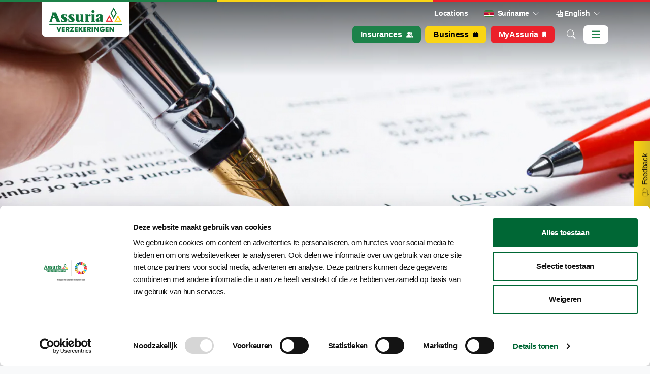

--- FILE ---
content_type: text/html; charset=utf-8
request_url: https://www.assuria.sr/en/value-added-tax-act-2022-vat/
body_size: 48521
content:

<!DOCTYPE html>
<html lang="en">
<head>
    <link rel="apple-touch-icon" sizes="180x180" href="/assets/images/apple-touch-icon.png">
    <link rel="icon" type="image/png" sizes="32x32" href="/assets/images/favicon-32x32.png">
    <link rel="icon" type="image/png" sizes="16x16" href="/assets/images/favicon-16x16.png">
    <link rel="mask-icon" color="#026f3c" href="/assets/images/safari-pinned-tab.svg">
    <link rel="shortcut icon" href="/assets/images/favicon.ico">
    <script id="Cookiebot" data-cbid="fc7dd1b5-137a-4bc2-8b08-ccb05458905e" data-blockingmode="auto" type="text/javascript" src="https://consent.cookiebot.com/uc.js"></script>
  <meta charset="UTF-8">
  <meta name="viewport" content="width=device-width, initial-scale=1, shrink-to-fit=no">
  <title>Value Added Tax Act 2022 (VAT)</title>
  <meta name="description" content="If you are subject to VAT and a business customer of Assuria, register your details here.">
  <link rel="stylesheet" integrity="sha384-rbsA2VBKQhggwzxH7pPCaAqO46MgnOM80zW1RWuH61DGLwZJEdK2Kadq2F9CUG65" crossorigin="anonymous" href="https://cdn.jsdelivr.net/npm/bootstrap@5.2.3/dist/css/bootstrap.min.css">
  <link rel="stylesheet" href="https://cdn.jsdelivr.net/npm/bootstrap-icons@1.11.3/font/bootstrap-icons.min.css">
  <link rel="stylesheet" href="/css/default.css">
    <link rel="stylesheet" href="/css/header.css">
    <link rel="stylesheet" href="/css/footer.css">
    <link rel="stylesheet" href="https://cdnjs.cloudflare.com/ajax/libs/aos/2.3.4/aos.css" />
    <link rel="stylesheet" href="https://cdn.datatables.net/2.2.2/css/dataTables.dataTables.css" />
    <link rel="stylesheet" href="https://cdn.datatables.net/responsive/3.0.4/css/responsive.dataTables.min.css" />
    <link rel="dns-prefetch" href="https://ajax.googleapis.com">
 	<link rel="dns-prefetch" href="https://www.google-analytics.com">
	<link rel="preconnect" crossorigin href="https://fonts.gstatic.com/">
	<link rel="preconnect" crossorigin href="https://google-analytics.com/">
    
    <link rel="stylesheet" href="/css/categories/category.css">

    
    <script integrity="sha256-/JqT3SQfawRcv/BIHPThkBvs0OEvtFFmqPF/lYI/Cxo=" crossorigin="anonymous" src="https://code.jquery.com/jquery-3.7.1.min.js"></script>
    
    <link rel="stylesheet" href="https://cdn.jsdelivr.net/npm/select2@4.1.0-rc.0/dist/css/select2.min.css" />
    <link rel="stylesheet" href="https://cdn.jsdelivr.net/npm/select2-bootstrap-5-theme@1.3.0/dist/select2-bootstrap-5-theme.min.css" />
    
    <script src="https://cdn.jsdelivr.net/npm/select2@4.1.0-rc.0/dist/js/select2.min.js"></script>
    <script src="https://cdn.datatables.net/2.2.2/js/dataTables.js"></script>
    <script src="https://cdn.datatables.net/responsive/3.0.4/js/dataTables.responsive.min.js"></script>
    
    
    
    <link rel="stylesheet" href="/css/style.css">
    
    <script type="text/plain" data-cookieconsent="preferences,marketing">
        window.Trengo = window.Trengo || {};
        window.Trengo.key = 'flTmeDAlD7HECWJ6gkCc';
        (function(d, script, t) {
            script = d.createElement('script');
            script.type = 'text/javascript';
            script.async = true;
            script.src = 'https://static.widget.trengo.eu/embed.js';
            d.getElementsByTagName('head')[0].appendChild(script);
        }(document));
    </script>

   <script src="https://kit.fontawesome.com/fd6bc57cc3.js" crossorigin="anonymous"></script>
</head>
<body class="bg-light">
    <script type="text/plain" data-cookieconsent="statistics" async src="https://www.googletagmanager.com/gtag/js?id=UA-134351767-1"></script>
	
	
	<!-- Google tag (gtag.js) -->
    <script async src="https://www.googletagmanager.com/gtag/js?id=G-WGJV158YLJ"></script>
    <script>
      window.dataLayer = window.dataLayer || [];
      function gtag(){dataLayer.push(arguments);}
      gtag('js', new Date());
    
      gtag('config', 'G-WGJV158YLJ');
    </script>
    
  <!-- Header -->
  <header class="header">

    <!-- Lines -->
    <div class="assuria-lines position-relative  d-flex flex-row align-items-center">
        <div class="flex-fill bg-green assuria-line"></div>
        <div class="flex-fill bg-yellow assuria-line"></div>
        <div class="flex-fill bg-red assuria-line"></div>
    </div>
    
    <div class="container d-flex justify-content-between align-items-start header-content">
      <div class="logo bg-white  d-flex align-items-center">
        <a href="/" class="d-block"><img src="/assets/logos/assuria_verzekeringen.png" alt="Assuria Logo"></a>
      </div>

      <div class="flex-fill py-2 flex-column">
        <div class="d-none d-lg-block">
            <div class="sub-navigation d-flex py-1 align-items-center justify-content-end fw-bold text-white">

                
                            <a href="/en/customer-service/locations/" class="px-3" >Locations</a>



                <div class="">
                    <div class="dropdown">
                        <button class="bg-transparent border-0 text-white px-3 d-flex align-items-center fw-bold" type="a" data-bs-toggle="dropdown" aria-expanded="false">
                            <img src="https://flagpedia.net/data/flags/w580/sr.webp" class="header-location-flag rounded-1" />
                            <span class="mx-2">Suriname</span>
                            <i class="bi bi-chevron-down" style="font-size: .8rem"></i>
                        </button>
                        <ul class="dropdown-menu py-1 mt-1">
                            <li><a class="dropdown-item small d-flex align-items-center" href="https://www.assuria.gy/" target="_blank">
                                <span class="flex-fill me-3">Guyana</span>
                                <i class="bi bi-box-arrow-up-right" style="font-size: .7rem"></i>
                            </a></li>
                            <li><a class="dropdown-item small d-flex align-items-center" href="http://www.assurialifett.com/" target="_blank">
                                <span class="flex-fill me-3">Assuria Life (T&T)</span>
                                <i class="bi bi-box-arrow-up-right" style="font-size: .7rem"></i>
                            </a></li>
                            <li><a class="dropdown-item small d-flex align-items-center" href="https://www.gulfinsuranceltd.com/" target="_blank">
                                <span class="flex-fill me-3">Gulf Insurance LTD</span> 
                                <i class="bi bi-box-arrow-up-right" style="font-size: .7rem"></i>
                            </a></li>
                        </ul>
                    </div>
                </div>

                <div class="">
                    
    <div class="dropdown">
        <button class="bg-transparent border-0 text-white px-3 d-flex align-items-center fw-bold" type="a" data-bs-toggle="dropdown" aria-expanded="false">
            <i class="bi bi-translate"></i>&nbsp;
            <span class="me-2">English</span>
            <i class="bi bi-chevron-down" style="font-size: .8rem"></i>
        </button>
        <ul class="dropdown-menu py-1 mt-1">
                    <li>
                        <a class="dropdown-item small d-flex align-items-center" href="/nl/">
                            <span class="flex-fill me-3">Nederlands</span>
                            <i class="bi bi-translate" style="font-size: .7rem"></i>
                        </a>
                    </li>
        </ul>
    </div>

                </div>

            </div>
        </div>
        <div class="navigation d-flex py-2 align-items-center justify-content-end text-white">
            <div class="d-none d-md-flex">
                                <a href="/en/personal/insurances/" class="topButton myassuria-portal-a rounded-3 px-3 d-flex align-items-center me-2 btn-green">
                    <span class=" me-2 fw-bold ">Insurances</span>
<i class="fa-solid fa-user-group"></i>                </a>
                <a href="/en/business/insurances/" class="topButton myassuria-portal-a rounded-3 px-3 d-flex align-items-center me-2 btn-yellow">
                    <span class=" me-2 fw-bold ">Business</span>
<i class="fa-solid fa-suitcase"></i>                </a>
                <a href="/en/my-assuria-app/#" class="topButton myassuria-portal-a rounded-3 px-3 d-flex align-items-center me-2 btn-red">
                    <span class=" me-2 fw-bold ">MyAssuria</span>
<i class="fa-solid fa-mobile-phone"></i>                </a>

            </div>

            

                <a href="#" class="px-2 ms-2 d-flex align-items-center" data-bs-toggle="modal" data-bs-target="#searchModal">
                    <i class="bi bi-search" style="font-size: 1.1rem"></i>
                </a>

            
            
            
            <div class="ms-2 nav-menu">
                <div class="dropdown">
                    <button class="bg-white green border-0 rounded-3 pt-2 pe-3 ps-3 pb-1" type="a" data-bs-toggle="dropdown" aria-expanded="true">
                        <i class="fa-solid fa-bars" style="font-size: 1.2rem"></i>
                    </button>
                    <ul class="dropdown-menu p-1 mt-4" data-popper-placement="bottom-start" style="position: absolute; inset: 0px auto auto 0px; margin: 0px; transform: translate(0px, 42px);">
                            <li>
                                <a class=" dropdown-item d-flex flex-row align-items-center py-3 px-4d" href="/en/mortgages-investments/"  >
                                    <h6 class="flex-fill flex-fill fw-bold m-0">Mortgages & Investments</h6>
                                    <i class="bi bi-arrow-right text-body"></i>
                                </a>
                            </li>
                            <li>
                                <a class=" dropdown-item d-flex flex-row align-items-center py-3 px-4d" href="/en/claims/"  >
                                    <h6 class="flex-fill flex-fill fw-bold m-0">Claims</h6>
                                    <i class="bi bi-arrow-right text-body"></i>
                                </a>
                            </li>
                            <li>
                                <a class=" dropdown-item d-flex flex-row align-items-center py-3 px-4d" href="/en/business/insurances/"  >
                                    <h6 class="flex-fill flex-fill fw-bold m-0">Insurances for business</h6>
                                    <i class="bi bi-arrow-right text-body"></i>
                                </a>
                            </li>
                            <li>
                                <a class=" dropdown-item d-flex flex-row align-items-center py-3 px-4d" href="/en/customer-service/payments/"  >
                                    <h6 class="flex-fill flex-fill fw-bold m-0">Payments</h6>
                                    <i class="bi bi-arrow-right text-body"></i>
                                </a>
                            </li>
                            <li>
                                <a class="active dropdown-item d-flex flex-row align-items-center py-3 px-4d" href="/en/value-added-tax-act-2022-vat/"  >
                                    <h6 class="flex-fill flex-fill fw-bold m-0">VAT</h6>
                                    <i class="bi bi-arrow-right text-body"></i>
                                </a>
                            </li>
                            <li>
                                <a class=" dropdown-item d-flex flex-row align-items-center py-3 px-4d" href="/en/assuria-event-center/"  >
                                    <h6 class="flex-fill flex-fill fw-bold m-0">Assuria Event Center</h6>
                                    <i class="bi bi-arrow-right text-body"></i>
                                </a>
                            </li>
                    </ul>
                </div>
            </div>



            
        </div>
        
      </div>
      
    </div>
    
    <div class="d-block d-md-none">
            <div class="navigation d-flex d-md-none py-2 align-items-center justify-content-end text-white">
                                <a href="/en/personal/insurances/" class="topButton myassuria-portal-a rounded-3 px-3 d-flex align-items-center me-2 btn-green">
                    <span class=" me-2 fw-bold ">Insurances</span>
<i class="fa-solid fa-user-group"></i>                </a>
                <a href="/en/business/insurances/" class="topButton myassuria-portal-a rounded-3 px-3 d-flex align-items-center me-2 btn-yellow">
                    <span class=" me-2 fw-bold ">Business</span>
<i class="fa-solid fa-suitcase"></i>                </a>
                <a href="/en/my-assuria-app/#" class="topButton myassuria-portal-a rounded-3 px-3 d-flex align-items-center me-2 btn-red">
                    <span class=" me-2 fw-bold ">MyAssuria</span>
<i class="fa-solid fa-mobile-phone"></i>                </a>

            </div>
        </div>
    
  </header>
  <!-- Header -->
  

  <!-- Hero Section -->
  <section class="hero category-hero bg-dark position-relative">

    <!-- Banners  -->
    
    
        <div class="w-100 h-100 position-absolute">
                    <div class="category-banner-item position-relative h-100 w-100" style="background-image: url('/oldmedia/media/ckxad3x3/homepageslider_btw_2.jpg');"></div>
        </div>





    
    <!-- Banner Content  -->
    
  </section> 
    
    <!-- Main Content -->
  
    <main class="container category position-relative">
        <div class="row">
            <div class="col-md-8 mb-3 ">
                <div class="category-content bg-white px-3 py-3 rounded-3 position-relative">
                    


    <div class="d-flex flex-row mb-4">
        <div class="site-navigation flex-wrap d-flex px-2 align-items-center">
            
                    <a href="/en/" class="d-flex px-1 py-1 flex-row align-items-center">
                            <i class="bi bi-house-fill text-body me-2" style="font-size: .8rem"></i>
                        <span class="flex-fill text-start fw-bold me-2">Home</span>
                        <i class="bi bi-chevron-right text-body" style="font-size: .8rem"></i>
                    </a>

            <a href="#" class="d-flex px-1 py-1 flex-row align-items-center text-green">
                <span class="flex-fill text-start fw-bold me-2">VAT</span>
            </a>

        </div>
    </div>

                    <h4 class="px-2 text-body pt-1 fw-bold">
                        Value Added Tax Act 2022 (VAT)
                    </h4>
                    <div class="px-2">
                        <p>If you are a business customer and you wish to reclaim the VAT charged to you from the Tax Authorities, we can provide you with an invoice, provided you provide us with the necessary relevant information.</p>
<p><strong>Our VAT CERTIFICATES:</strong></p>
<p><a rel="noopener" href="/media/o5zpegkd/btw-certificaat-assuria-schadeverzekering-n-v-1.pdf" target="_blank" title="Btw Certificaat Assuria Schadeverzekering N V">BTW Certificate - Assuria Schadeverzekering N.V.</a> &nbsp;<br><a rel="noopener" href="/media/w4meodiu/btw-certificaat-assuria-levensverzekering-n-v.pdf" target="_blank" title="Btw Certificaat Assuria Levensverzekering N V">BTW Certificate - Assuria Levensverzekering N.V.</a><br><a rel="noopener" href="/media/qvopznzp/btw-certificaat-assuria-medische-verzekering-n-v.pdf" target="_blank" title="Btw Certificaat Assuria Medische Verzekering N V">BTW Certificate - Assuria Medische Verzekering N.V.</a></p>
<p>Register your company using the form below:</p>
                        




    <div id="umbraco_form_5f3bd3c9410c4ce4b804123ec7dd0b94" class="umbraco-forms-form btwform umbraco-forms-Assuria">
<form action="/en/value-added-tax-act-2022-vat/" enctype="multipart/form-data" id="form8d118ad4a7f54a83ad8cbc31ef60129c" method="post"><input data-val="true" data-val-required="The FormId field is required." name="FormId" type="hidden" value="5f3bd3c9-410c-4ce4-b804-123ec7dd0b94" /><input data-val="true" data-val-required="The FormName field is required." name="FormName" type="hidden" value="BTW Form" /><input data-val="true" data-val-required="The RecordId field is required." name="RecordId" type="hidden" value="00000000-0000-0000-0000-000000000000" /><input name="PreviousClicked" type="hidden" value="" /><input name="Theme" type="hidden" value="Assuria" /><input name="RedirectToPageId" type="hidden" value="" />            <input type="hidden" name="FormStep" value="0" />
            <input type="hidden" name="RecordState" value="Q2ZESjhCWWxONGkxamtSSXBqUUNaYVhMWmJzRFgyTjEyZDI1MDdpaFc4SkIzNWtjTDk4ZWxvRnQzM00zd0hBdVF2OF96RnM1VTRHc3F3S1ZNRV9DTnFvS3JvWS0zdVR4MnFfWWU3ZlNiREV5MkFHM2p3dHU2OWFGR0NLTzREZGI4aFhNMEE=" />




<div class="umbraco-forms-page" id="54bc3de1-5ce0-409e-81ff-1b3f303bbca7">


            <fieldset class="umbraco-forms-fieldset" id="bb1e4e89-0952-4184-bb10-aa4519aef5a6">


                <div class="row">

                        <div class="umbraco-forms-container col-md-6">

                                        <div class=" umbraco-forms-field bedrijfsnaam shortanswer mandatory ">

                                            <label for="acc415c9-32a7-45c7-a709-66c6d51bc9d2" class="umbraco-forms-label">
Name (Company)            <span class="umbraco-forms-indicator">*</span>
                                            </label>

        <div class="umbraco-forms-field-wrapper">

            <input type="text" name="acc415c9-32a7-45c7-a709-66c6d51bc9d2" id="acc415c9-32a7-45c7-a709-66c6d51bc9d2" data-umb="acc415c9-32a7-45c7-a709-66c6d51bc9d2" class="text w-100 px-3 py-2 rounded-3 mt-2 bg-gray border-0 " value="" maxlength="255"
        data-val="true"  data-val-required="Please provide a value for this field" aria-required="true" />





<span class="field-validation-valid" data-valmsg-for="acc415c9-32a7-45c7-a709-66c6d51bc9d2" data-valmsg-replace="true" role="alert"></span>
        </div>

                                        </div>

                        </div>
                        <div class="umbraco-forms-container col-md-6">

                                        <div class=" umbraco-forms-field typebedrijf dropdown alternating ">

                                            <label for="51875136-5034-4766-829d-da4c2a55c476" class="umbraco-forms-label">
Legal entity Type                                            </label>

        <div class="umbraco-forms-field-wrapper">

            
<select class="text w-100 px-3 py-2 rounded-3 mt-2 bg-gray border-0  " style="min-height:39px;"
        name="51875136-5034-4766-829d-da4c2a55c476"
        id="51875136-5034-4766-829d-da4c2a55c476"
        data-umb="51875136-5034-4766-829d-da4c2a55c476"
        >
        <option value=""></option>
         <option value="Eenmanszaak" >One-Man Business</option>
         <option value="NaamlozeVennootschap" >Public Limited Comany</option>
         <option value="Stichting" >Foundation</option>
         <option value="Vereniging" >Association</option>
         <option value="BeslotenVennootschap" >Private Company</option>
         <option value="CooperatiefBedrijf" >Cooperation</option>
         <option value="VennootschapOnderFirma" >General Partnership</option>
         <option value="OpenbaarGerechtelijk" >Public Judicial</option>
         <option value="Partnerschap" >Partnership</option>
</select>


<span class="field-validation-valid" data-valmsg-for="51875136-5034-4766-829d-da4c2a55c476" data-valmsg-replace="true" role="alert"></span>
        </div>

                                        </div>

                        </div>
                </div>

            </fieldset>
            <fieldset class="umbraco-forms-fieldset" id="3dc53e59-15e3-40ca-fa3a-e48227f1ef33">


                <div class="row">

                        <div class="umbraco-forms-container col-md-6">

                                        <div class=" umbraco-forms-field datumoprichting date ">

                                            <label for="b1b9b7f4-bf60-45de-f859-13b829ffc120" class="umbraco-forms-label">
Date of establishment                                            </label>

        <div class="umbraco-forms-field-wrapper">

            


<input type="hidden" name="b1b9b7f4-bf60-45de-f859-13b829ffc120" id="b1b9b7f4-bf60-45de-f859-13b829ffc120_1" class="datepickerfieldshadow" value="" data-umb="b1b9b7f4-bf60-45de-f859-13b829ffc120" />
<input type="text"
       name="b1b9b7f4-bf60-45de-f859-13b829ffc120"
       id="b1b9b7f4-bf60-45de-f859-13b829ffc120"
       class="datepickerfield w-100 px-3 py-2 rounded-3 mt-2 bg-gray border-0"
       autocomplete="off"
       value=""
       />


<span class="field-validation-valid" data-valmsg-for="b1b9b7f4-bf60-45de-f859-13b829ffc120" data-valmsg-replace="true" role="alert"></span>
        </div>

                                        </div>

                        </div>
                        <div class="umbraco-forms-container col-md-6">


                        </div>
                </div>

            </fieldset>
            <fieldset class="umbraco-forms-fieldset" id="13640356-e51f-4be7-a297-6a45f51348d3">


                <div class="row">

                        <div class="umbraco-forms-container col-md-6">

                                        <div class=" umbraco-forms-field btwnummer shortanswer mandatory alternating ">

                                            <label for="fe682a69-4bf5-4ff3-b1e1-d488c7cf18e8" class="umbraco-forms-label">
VAT Number            <span class="umbraco-forms-indicator">*</span>
                                            </label>

        <div class="umbraco-forms-field-wrapper">

            <input type="text" name="fe682a69-4bf5-4ff3-b1e1-d488c7cf18e8" id="fe682a69-4bf5-4ff3-b1e1-d488c7cf18e8" data-umb="fe682a69-4bf5-4ff3-b1e1-d488c7cf18e8" class="text w-100 px-3 py-2 rounded-3 mt-2 bg-gray border-0 " value="" maxlength="255"
        data-val="true"  data-val-required="Please provide a value for this field" aria-required="true" />





<span class="field-validation-valid" data-valmsg-for="fe682a69-4bf5-4ff3-b1e1-d488c7cf18e8" data-valmsg-replace="true" role="alert"></span>
        </div>

                                        </div>

                        </div>
                        <div class="umbraco-forms-container col-md-6">

                                        <div class=" umbraco-forms-field btwland dropdown ">

                                            <label for="2eff5bfb-dc75-47e4-d131-b01a84a24c61" class="umbraco-forms-label">
Country/Nationality                                            </label>

        <div class="umbraco-forms-field-wrapper">

            
<select class="text w-100 px-3 py-2 rounded-3 mt-2 bg-gray border-0  " style="min-height:39px;"
        name="2eff5bfb-dc75-47e4-d131-b01a84a24c61"
        id="2eff5bfb-dc75-47e4-d131-b01a84a24c61"
        data-umb="2eff5bfb-dc75-47e4-d131-b01a84a24c61"
        >
        <option value=""></option>
         <option value="Guyana" >Guyana</option>
         <option value="Suriname" >Suriname</option>
         <option value="Nederland" >Netherlands</option>
         <option value="FransGuyana" >French Guyana</option>
         <option value="BTWLandOverig" >Other</option>
</select>


<span class="field-validation-valid" data-valmsg-for="2eff5bfb-dc75-47e4-d131-b01a84a24c61" data-valmsg-replace="true" role="alert"></span>
        </div>

                                        </div>

                        </div>
                </div>

            </fieldset>
            <fieldset class="umbraco-forms-fieldset" id="296d1c78-3c3b-4ea3-94a1-1a74784580ae">


                <div class="row">

                        <div class="umbraco-forms-container col-md-6">

                                        <div class=" umbraco-forms-field kkfnummber shortanswer mandatory alternating ">

                                            <label for="3c49b2ce-41d5-4e48-d513-76cdc059c33a" class="umbraco-forms-label">
KKF Number            <span class="umbraco-forms-indicator">*</span>
                                            </label>

        <div class="umbraco-forms-field-wrapper">

            <input type="text" name="3c49b2ce-41d5-4e48-d513-76cdc059c33a" id="3c49b2ce-41d5-4e48-d513-76cdc059c33a" data-umb="3c49b2ce-41d5-4e48-d513-76cdc059c33a" class="text w-100 px-3 py-2 rounded-3 mt-2 bg-gray border-0 " value="" maxlength="255"
        data-val="true"  data-val-required="Please provide a value for this field" aria-required="true" />





<span class="field-validation-valid" data-valmsg-for="3c49b2ce-41d5-4e48-d513-76cdc059c33a" data-valmsg-replace="true" role="alert"></span>
        </div>

                                        </div>

                        </div>
                        <div class="umbraco-forms-container col-md-6">

                                        <div class=" umbraco-forms-field kkfuittreksel fileupload ">

                                            <label for="bdf4edc3-2943-4ece-e168-d57548db486d" class="umbraco-forms-label">
Chamber of commerce document                                            </label>

        <div class="umbraco-forms-field-wrapper">

            
<input type="file" name="bdf4edc3-2943-4ece-e168-d57548db486d" id="bdf4edc3-2943-4ece-e168-d57548db486d" data-umb="bdf4edc3-2943-4ece-e168-d57548db486d" multiple
       data-val=""
       data-val-required=""
 class="form-control text w-100 px-3 py-2 rounded-3 mt-2 bg-gray border-0 "/>



<span class="field-validation-valid" data-valmsg-for="bdf4edc3-2943-4ece-e168-d57548db486d" data-valmsg-replace="true" role="alert"></span>
        </div>

                                        </div>

                        </div>
                </div>

            </fieldset>
            <fieldset class="umbraco-forms-fieldset" id="ea003c7f-f93f-47a3-85cf-dff720ba1ce3">


                <div class="row">

                        <div class="umbraco-forms-container col-md-6">

                                        <div class=" umbraco-forms-field telefoon_nummer shortanswer mandatory alternating ">

                                            <label for="3c6c7549-0fcd-42cb-a04d-7688dadd23cf" class="umbraco-forms-label">
Phone number            <span class="umbraco-forms-indicator">*</span>
                                            </label>

        <div class="umbraco-forms-field-wrapper">

            <input type="text" name="3c6c7549-0fcd-42cb-a04d-7688dadd23cf" id="3c6c7549-0fcd-42cb-a04d-7688dadd23cf" data-umb="3c6c7549-0fcd-42cb-a04d-7688dadd23cf" class="text w-100 px-3 py-2 rounded-3 mt-2 bg-gray border-0 " value="" maxlength="255"
        data-val="true"  data-val-required="Please provide a value for this field" aria-required="true" />





<span class="field-validation-valid" data-valmsg-for="3c6c7549-0fcd-42cb-a04d-7688dadd23cf" data-valmsg-replace="true" role="alert"></span>
        </div>

                                        </div>

                        </div>
                        <div class="umbraco-forms-container col-md-6">

                                        <div class=" umbraco-forms-field mobiel_nummer shortanswer mandatory ">

                                            <label for="c657468b-e8ab-4429-c95e-2e18ccc0479e" class="umbraco-forms-label">
Phone number Mobile            <span class="umbraco-forms-indicator">*</span>
                                            </label>

        <div class="umbraco-forms-field-wrapper">

            <input type="text" name="c657468b-e8ab-4429-c95e-2e18ccc0479e" id="c657468b-e8ab-4429-c95e-2e18ccc0479e" data-umb="c657468b-e8ab-4429-c95e-2e18ccc0479e" class="text w-100 px-3 py-2 rounded-3 mt-2 bg-gray border-0 " value="" maxlength="255"
        data-val="true"  data-val-required="Verplichtveld Phone number Mobile" aria-required="true" />





<span class="field-validation-valid" data-valmsg-for="c657468b-e8ab-4429-c95e-2e18ccc0479e" data-valmsg-replace="true" role="alert"></span>
        </div>

                                        </div>

                        </div>
                </div>

            </fieldset>
            <fieldset class="umbraco-forms-fieldset" id="5abfca1d-aff4-4f6f-d09b-7c107106d500">


                <div class="row">

                        <div class="umbraco-forms-container col-md-6">

                                        <div class=" umbraco-forms-field adres shortanswer mandatory alternating ">

                                            <label for="21e6eefa-91e3-4150-f980-7900febe94eb" class="umbraco-forms-label">
Address            <span class="umbraco-forms-indicator">*</span>
                                            </label>

        <div class="umbraco-forms-field-wrapper">

            <input type="text" name="21e6eefa-91e3-4150-f980-7900febe94eb" id="21e6eefa-91e3-4150-f980-7900febe94eb" data-umb="21e6eefa-91e3-4150-f980-7900febe94eb" class="text w-100 px-3 py-2 rounded-3 mt-2 bg-gray border-0 " value="" maxlength="255"
        data-val="true"  data-val-required="Please provide a value for this field" aria-required="true" />





<span class="field-validation-valid" data-valmsg-for="21e6eefa-91e3-4150-f980-7900febe94eb" data-valmsg-replace="true" role="alert"></span>
        </div>

                                        </div>

                        </div>
                        <div class="umbraco-forms-container col-md-6">

                                        <div class=" umbraco-forms-field emailadres shortanswer mandatory ">

                                            <label for="f07d90fd-6e02-4b5f-8256-599f84969930" class="umbraco-forms-label">
E-mail address            <span class="umbraco-forms-indicator">*</span>
                                            </label>

        <div class="umbraco-forms-field-wrapper">

            <input type="text" name="f07d90fd-6e02-4b5f-8256-599f84969930" id="f07d90fd-6e02-4b5f-8256-599f84969930" data-umb="f07d90fd-6e02-4b5f-8256-599f84969930" class="text w-100 px-3 py-2 rounded-3 mt-2 bg-gray border-0 " value="" maxlength="255"
        data-val="true"  data-val-required="Please provide a value for this field" aria-required="true"  data-val-regex="Provide a valid value for this field" data-val-regex-pattern="[a-zA-Z0-9_.+-]+@[a-zA-Z0-9-]+.[a-zA-Z0-9-.]+" />





<span class="field-validation-valid" data-valmsg-for="f07d90fd-6e02-4b5f-8256-599f84969930" data-valmsg-replace="true" role="alert"></span>
        </div>

                                        </div>

                        </div>
                </div>

            </fieldset>
            <fieldset class="umbraco-forms-fieldset" id="c2d8b8ff-4430-49a0-e7c2-606ba1018cd2">


                <div class="row">

                        <div class="umbraco-forms-container col-md-6">

                                        <div class=" umbraco-forms-field voorkeurcorrespondentie dropdown alternating ">

                                            <label for="5d2238db-bb31-4feb-b561-1de178d274f5" class="umbraco-forms-label">
Correspondence channel                                            </label>

        <div class="umbraco-forms-field-wrapper">

            
<select class="text w-100 px-3 py-2 rounded-3 mt-2 bg-gray border-0  " style="min-height:39px;"
        name="5d2238db-bb31-4feb-b561-1de178d274f5"
        id="5d2238db-bb31-4feb-b561-1de178d274f5"
        data-umb="5d2238db-bb31-4feb-b561-1de178d274f5"
        >
        <option value=""></option>
         <option value="Email" >Email</option>
         <option value="Email/SMS" >Email/SMS</option>
         <option value="Email/Whatsapp" >Email/Whatsapp</option>
         <option value="FysiekePost" >Physical mail</option>
         <option value="MyAssuria" >MyAssuria</option>
         <option value="SMS" >SMS</option>
         <option value="Whatsapp" >Whatsapp</option>
</select>


<span class="field-validation-valid" data-valmsg-for="5d2238db-bb31-4feb-b561-1de178d274f5" data-valmsg-replace="true" role="alert"></span>
        </div>

                                        </div>

                        </div>
                        <div class="umbraco-forms-container col-md-6">


                        </div>
                </div>

            </fieldset>
            <fieldset class="umbraco-forms-fieldset" id="33be4972-05d8-4d7b-f138-f8ae3da029ec">


                <div class="row">

                        <div class="umbraco-forms-container col-md-12">

                                        <div class=" umbraco-forms-field recaptcha recaptcha2 mandatory ">

                                            <label for="d205a4a1-af00-4109-d602-d13cb76650c7" class="umbraco-forms-label">
Recaptcha            <span class="umbraco-forms-indicator">*</span>
                                            </label>

        <div class="umbraco-forms-field-wrapper">

            

        <script async defer type="application/javascript" src="https://www.google.com/recaptcha/api.js"></script>
        <div class="g-recaptcha" data-sitekey="6Leip8QZAAAAAFzUzeGAAwS_KkBnbGS48-c5AfWr" data-theme="clean" data-size="normal"></div>


<span class="field-validation-valid" data-valmsg-for="d205a4a1-af00-4109-d602-d13cb76650c7" data-valmsg-replace="true" role="alert"></span>
        </div>

                                        </div>

                        </div>
                </div>

            </fieldset>

    <div class="umbraco-forms-hidden" aria-hidden="true">
        <input type="text" name="5f3bd3c9410c4ce4b804123ec7dd0b94" />
    </div>

    <div class="umbraco-forms-navigation row-fluid">

        <div class="col-md-12">
                <input type="submit"
                       class="btn primary bg-green py-2 ps-3 pe-3 w-100 rounded d-flex flex-row text-start white fw-bold"
                       value="Submit"
                       name="__next"
                       data-form-navigate="next"
                       data-umb="submit-forms-form" />
        </div>
    </div>


</div>



<input name="__RequestVerificationToken" type="hidden" value="CfDJ8BYlN4i1jkRIpjQCZaXLZbtoQuB6llX_nuAcQtWkpz4GQCidYO1QlQqS9g5HC09KJsyb_ZzOgsVPr_Y-Lvn5973mk7dIP5lGAdRdb1_sDeMJ4hf6g_V7XQSQhReelV3kNrX7HSyCj62MG0CWFOYsAVg" /><input name="ufprt" type="hidden" value="CfDJ8BYlN4i1jkRIpjQCZaXLZbtpf9Ou67XrdRwkeMfoFT-8Lmm35g1WSFhN8CboaoZxMk8qNg3ePVMmXMU-Zg5KlzKB0oi2jDbxGYR15kPvKsblBm0F2OOD4cOAN8s6rde2t7xkIzjqiDHzLMM47IivbtM" /></form>    </div>




<div class="umbraco-forms-form-config umbraco-forms-hidden"
     data-id="5f3bd3c9410c4ce4b804123ec7dd0b94"
     data-serialized-page-button-conditions="{}"
     data-serialized-fieldset-conditions="{}"
     data-serialized-field-conditions="{}"
     data-serialized-fields-not-displayed="{}"
     data-trigger-conditions-check-on="change"
     data-form-element-html-id-prefix=""
     data-disable-validation-dependency-check="false"></div>




    <div id="umbraco-forms-date-picker-config"
         class="umbraco-forms-hidden"
         data-name="en-US"
         data-year-range="10"
         data-format="LL"
         data-previous-month="<<"
         data-next-month=">>"
         data-months="January,February,March,April,May,June,July,August,September,October,November,December,"
         data-weekdays="Sunday,Monday,Tuesday,Wednesday,Thursday,Friday,Saturday"
         data-weekdays-short="Sun,Mon,Tue,Wed,Thu,Fri,Sat"></div>

<script defer="defer" src="/App_Plugins/UmbracoForms/Assets/themes/default/umbracoforms.min.js?v=13.3.3" type="application/javascript"></script><script defer="defer" src="/App_Plugins/UmbracoForms/Assets/moment/min/moment-with-locales.min.js?v=13.3.3" type="application/javascript"></script><script defer="defer" src="/App_Plugins/UmbracoForms/Assets/pikaday/pikaday.min.js?v=13.3.3" type="application/javascript"></script><script defer="defer" src="/App_Plugins/UmbracoForms/Assets/datepicker.init.min.js?v=13.3.3" type="application/javascript"></script>
<link href="/App_Plugins/UmbracoForms/Assets/themes/default/style.min.css?v=13.3.3" rel="stylesheet" /><link href="/App_Plugins/UmbracoForms/Assets/pikaday/pikaday.min.css?v=13.3.3" rel="stylesheet" />

                    </div>
                </div>
            </div>
            <div class="col-md-4  position-relative">
                        <div class="w-100 bg-white p-3 rounded-3 contact-info">
        
            <div class="d-flex align-items-center text-body mb-3 px-1 pt-1">
                <i class="bi bi-headset lead"></i>
                <h4 class="flex-fill fw-bold mb-0 ms-2">Need help?</h4>
            </div>
            
                    <a href="tel:473400" class="w-100 btn px-3 d-flex flex-row align-items-center mb-2 rounded-3 btn-light contactBtn">
                        <span class="flex-fill text-start fw-bold">Call us</span>     
<i class="fa-regular fa-phone"></i>                        <span class="ms-2">473400</span>            
                    </a>
                    <a href="https://wa.me/5978277799" class="w-100 btn px-3 d-flex flex-row align-items-center mb-2 rounded-3 btn-light contactBtn">
                        <span class="flex-fill text-start fw-bold">WhatsApp</span>     
<i class="fa-brands fa-whatsapp"></i>                        <span class="ms-2">&#x2B;597 8277799</span>            
                    </a>
                    <a href="tel:177" class="w-100 btn px-3 d-flex flex-row align-items-center mb-2 rounded-3 btn-light contactBtn">
                        <span class="flex-fill text-start fw-bold">Roadside &amp; Home Assistance</span>     
<i class="fa-regular fa-phone"></i>                        <span class="ms-2">177</span>            
                    </a>
            
        </div>

                <div class="mt-3"></div>
                
            </div>
        </div>
    </main>

  
  
  

  <!-- After Main Content-->
  
  
            <!-- Modal -->
            
            <div class="container">
                <div class="row">
                    <div class="col">
                        <div class="modal fade pe-0" id="searchModal" tabindex="-1" aria-labelledby="searchModalLabel" aria-hidden="true">
                          <div class="modal-dialog modal-dialog-centered">
                            <div class="modal-content">
                              <div class="modal-header">
                                <h5 class="modal-title" id="searchModalLabel">Search</h5>
                                <button type="button" class="btn-close" data-bs-dismiss="modal" aria-label="Close"></button>
                              </div>
                              <div class="modal-body">
                                <form class="form-search" action="/en/search/" method="GET">
                            		<div class="input-group mb-3">
                                      <input type="search" class="form-control" name="s" placeholder="Search our services" aria-label="Search our services" autocomplete="off" data-minchars="3"/>
                                      <button type="submit" class="btn btn-outline-secondary" type="button" id="button-addon2"><i class="bi bi-search" style="font-size: 1.1rem"></i></button>
                                    </div>
            
            
                                </form>
                              </div>
                              
                            </div>
                          </div>
                      </div>
                    </div>
                </div>
            </div>




  <!-- Footer -->
  <footer class="footer mt-4 text-center bg-green-dark">
            <a title="Feedback or complaint" href="/en/feedback/" class="btn-secondary btn-ribbon">
    		    <svg xmlns="http://www.w3.org/2000/svg" data-name="Layer 1" id="Layer_1" viewBox="0 0 100 100"><title></title><path d="M76.56,63.12v1a7,7,0,0,1-7,7H42.22a3,3,0,0,0-2.12.88L29,83.12a2,2,0,0,1-3.41-1.41V74.12a3,3,0,0,0-3-3H18.89a7,7,0,0,1-7-7v-33a7,7,0,0,1,7-7H49.56a1,1,0,0,1,0,2H18.89a5,5,0,0,0-5,5v33a5,5,0,0,0,5,5h3.67a5,5,0,0,1,5,5v7.59L38.68,70.59a5,5,0,0,1,3.54-1.46H69.56a5,5,0,0,0,5-5v-1A1,1,0,0,1,76.56,63.12ZM88,36.55l-2.88,16a7,7,0,0,1-6.89,5.76H58.55A5,5,0,0,1,55,56.83l-0.25-.25v0.26a3.07,3.07,0,0,1-3.07,3.07H46.84a3.07,3.07,0,0,1-3.07-3.07v-21a3.07,3.07,0,0,1,3.07-3.07H51.7a3.07,3.07,0,0,1,3.07,3.07v0.31h1.13a6,6,0,0,0,6-6V18.29a2,2,0,0,1,2-2h2a6,6,0,0,1,6,6v8.38H83.11A5,5,0,0,1,88,36.55Zm-35.26-.7a1.07,1.07,0,0,0-1.07-1.07H46.84a1.07,1.07,0,0,0-1.07,1.07v21a1.07,1.07,0,0,0,1.07,1.07H51.7a1.07,1.07,0,0,0,1.07-1.07v-21Zm32.64-2.12a3,3,0,0,0-2.3-1.08H71.89a2,2,0,0,1-2-2V22.29a4,4,0,0,0-4-4h-2V30.16a8,8,0,0,1-8,8H54.77V53.75l1.66,1.66a3,3,0,0,0,2.12.88h19.7a5,5,0,0,0,4.92-4.11l2.88-16A3,3,0,0,0,85.41,33.74Z"></path></svg>
                Feedback
        	</a> 
      
        <a title="Feedback of klacht" href="/en/feedback/" class="btn-secondary btn-ribbon">
		    <svg xmlns="http://www.w3.org/2000/svg" data-name="Layer 1" id="Layer_1" viewBox="0 0 100 100"><title></title><path d="M76.56,63.12v1a7,7,0,0,1-7,7H42.22a3,3,0,0,0-2.12.88L29,83.12a2,2,0,0,1-3.41-1.41V74.12a3,3,0,0,0-3-3H18.89a7,7,0,0,1-7-7v-33a7,7,0,0,1,7-7H49.56a1,1,0,0,1,0,2H18.89a5,5,0,0,0-5,5v33a5,5,0,0,0,5,5h3.67a5,5,0,0,1,5,5v7.59L38.68,70.59a5,5,0,0,1,3.54-1.46H69.56a5,5,0,0,0,5-5v-1A1,1,0,0,1,76.56,63.12ZM88,36.55l-2.88,16a7,7,0,0,1-6.89,5.76H58.55A5,5,0,0,1,55,56.83l-0.25-.25v0.26a3.07,3.07,0,0,1-3.07,3.07H46.84a3.07,3.07,0,0,1-3.07-3.07v-21a3.07,3.07,0,0,1,3.07-3.07H51.7a3.07,3.07,0,0,1,3.07,3.07v0.31h1.13a6,6,0,0,0,6-6V18.29a2,2,0,0,1,2-2h2a6,6,0,0,1,6,6v8.38H83.11A5,5,0,0,1,88,36.55Zm-35.26-.7a1.07,1.07,0,0,0-1.07-1.07H46.84a1.07,1.07,0,0,0-1.07,1.07v21a1.07,1.07,0,0,0,1.07,1.07H51.7a1.07,1.07,0,0,0,1.07-1.07v-21Zm32.64-2.12a3,3,0,0,0-2.3-1.08H71.89a2,2,0,0,1-2-2V22.29a4,4,0,0,0-4-4h-2V30.16a8,8,0,0,1-8,8H54.77V53.75l1.66,1.66a3,3,0,0,0,2.12.88h19.7a5,5,0,0,0,4.92-4.11l2.88-16A3,3,0,0,0,85.41,33.74Z"></path></svg>
            Feedback
    	</a> 
    	
    <div class="footer-slogan bg-green">
        <div class="h-100 py-2 px-2 container d-flex align-items-center">
            <img src="/assets/globals/slogan.png" class="h-100" alt="Assuria slogan">
        </div>
    </div>
    <div class="container">
    <div class="row py-4 text-white">

<div class="col text-start ">

        <h6 class="fw-bold text-yellow">Personal</h6>

        <ul class="list-unstyled small">
                <li><a href="/en/personal/insurances/health/" class="py-1">Health insurance</a></li>
                <li><a href="/en/personal/insurances/travel/" class="py-1">Travel insurance</a></li>
                <li><a href="/en/personal/insurances/motor/" class="py-1">Motor insurance</a></li>
                <li><a href="/en/personal/insurances/home/" class="py-1">Home insurance</a></li>
                <li><a href="/en/personal/insurances/moped/" class="py-1">Moped insurance</a></li>
                <li><a href="/en/personal/insurances/life/" class="py-1">Life insurance</a></li>
                <li><a href="/en/personal/insurances/accidents/" class="py-1">Accident insurance</a></li>
        </ul>
</div>
<div class="col text-start ">

        <h6 class="fw-bold text-yellow">Business</h6>

        <ul class="list-unstyled small">
                <li><a href="/en/business/insurances/business-insurance/" class="py-1">Business Insurance</a></li>
                <li><a href="/en/business/insurances/employees/" class="py-1">Employees</a></li>
        </ul>
</div>
<div class="col text-start ">

        <h6 class="fw-bold text-yellow">Lease &amp; Rentals</h6>

        <ul class="list-unstyled small">
                <li><a href="/en/assuria-event-center/" class="py-1">Assuria Event Center</a></li>
                <li><a href="/en/assuria-event-center/assuria-holiday-home-overbridge-river-resort/" class="py-1">Assuria Holiday Home - Overbridge River Resort</a></li>
        </ul>
</div>
<div class="col text-start ">

        <h6 class="fw-bold text-yellow">About us</h6>

        <ul class="list-unstyled small">
                <li><a href="/en/about-us/" class="py-1">Organization</a></li>
                <li><a href="/en/about-us/financial-reports/" class="py-1">Financial Reports</a></li>
                <li><a href="/en/about-us/corporate-governance/" class="py-1">Corporate Governance</a></li>
                <li><a href="/en/about-us/working-at-assuria/" class="py-1">Working at Assuria</a></li>
                <li><a href="/en/about-us/assuria-community-fund-foundation/" class="py-1">Assuria Community Fund Foundation</a></li>
        </ul>
</div>
<div class="col text-start ">

        <h6 class="fw-bold text-yellow">Customer Service</h6>

        <ul class="list-unstyled small">
                <li><a href="/en/customer-service/locations/" class="py-1">Branch offices &amp; business hours</a></li>
                <li><a href="/en/customer-service/payments/" class="py-1">Payments</a></li>
                <li><a href="/en/customer-service/assuria-home-assistance/" class="py-1">Assuria Home Assistance</a></li>
                <li><a href="/en/customer-service/assuria-roadside-assistance/" class="py-1">Assuria Roadside Assistance</a></li>
                <li><a href="/en/customer-service/assuria-benefit-plan/" class="py-1">Assuria Benefit Plan</a></li>
        </ul>
</div>    </div>
</div>
    <div class="footer-end container border-top py-3">
        <div class="row align-items-end">
            <section class="col-sm-4">
                <div class="row">
                    <div class="d-flex flex-row align-items-center mb-1">
                        <h6 class="fw-bold text-yellow mb-0">Volg ons op</h6>
                        <div class="d-flex flex-wrap ms-3 text-white align-items-center">
                            
                <a href="https://www.facebook.com/Assuria" class="p-1" title="Facebook">
                    <i class="fa-brands fa-facebook"></i>
                </a>
                <a href="https://www.youtube.com/channel/UCYEDUAFsAlbog7UKG0omD5Q" class="p-1" title="Youtube">
                    <i class="fa-brands fa-youtube"></i>
                </a>
                <a href="https://www.instagram.com/assuriaverzekeringen/" class="p-1" title="Instagram">
                    <i class="fa-brands fa-instagram"></i>
                </a>
                <a href="https://www.linkedin.com/company/assuria-n-v-" class="p-1" title="LinkedIn">
                    <i class="fa-brands fa-linkedin"></i>
                </a>

                        </div>
                    </div>
                </div>

                <div class="text-start small text-white">&copy; 2025 | Assuria verzekeringen</div>
            
            </section>
            <section class="col-sm-4 align-items-center mt-3 mb-4">
                <img class="footer-logo" src="/assets/logos/assuria_verzekeringen_white.png" alt="Assuria Logo">
            </section>
            <section class="row-sm-4 d-flex flex-row align-items-center justify-content-end text-white small" style="flex: 1">
                
                <a href="/en/privacy-policy/" class="px-1">Privacy Policy</a>
                <a href="/en/cookie-declaration/" class="px-1">Cookie declaration</a>

            </section>
        </div>
    </div>
  </footer>
  <script integrity="sha384-kenU1KFdBIe4zVF0s0G1M5b4hcpxyD9F7jL+jjXkk+Q2h455rYXK/7HAuoJl+0I4" crossorigin="anonymous" src="https://cdn.jsdelivr.net/npm/bootstrap@5.2.3/dist/js/bootstrap.bundle.min.js"></script>
    <script src="https://ajax.aspnetcdn.com/ajax/jquery.validate/1.16.0/jquery.validate.min.js"></script>
    <script src="https://ajax.aspnetcdn.com/ajax/mvc/5.2.3/jquery.validate.unobtrusive.min.js"></script>
    <script src="https://cdnjs.cloudflare.com/ajax/libs/jquery-ajax-unobtrusive/3.2.6/jquery.unobtrusive-ajax.js"></script>
    <script src="https://cdnjs.cloudflare.com/ajax/libs/aos/2.3.4/aos.js"></script>
    <script>
      AOS.init();
    </script>
    <script src="https://cdnjs.cloudflare.com/ajax/libs/aos/2.3.4/aos.js"></script>
<script>
  AOS.init();
</script>
</body>
</html>







--- FILE ---
content_type: text/html; charset=utf-8
request_url: https://www.google.com/recaptcha/api2/anchor?ar=1&k=6Leip8QZAAAAAFzUzeGAAwS_KkBnbGS48-c5AfWr&co=aHR0cHM6Ly93d3cuYXNzdXJpYS5zcjo0NDM.&hl=en&v=TkacYOdEJbdB_JjX802TMer9&theme=clean&size=normal&anchor-ms=20000&execute-ms=15000&cb=lifo9j2rvqnk
body_size: 46278
content:
<!DOCTYPE HTML><html dir="ltr" lang="en"><head><meta http-equiv="Content-Type" content="text/html; charset=UTF-8">
<meta http-equiv="X-UA-Compatible" content="IE=edge">
<title>reCAPTCHA</title>
<style type="text/css">
/* cyrillic-ext */
@font-face {
  font-family: 'Roboto';
  font-style: normal;
  font-weight: 400;
  src: url(//fonts.gstatic.com/s/roboto/v18/KFOmCnqEu92Fr1Mu72xKKTU1Kvnz.woff2) format('woff2');
  unicode-range: U+0460-052F, U+1C80-1C8A, U+20B4, U+2DE0-2DFF, U+A640-A69F, U+FE2E-FE2F;
}
/* cyrillic */
@font-face {
  font-family: 'Roboto';
  font-style: normal;
  font-weight: 400;
  src: url(//fonts.gstatic.com/s/roboto/v18/KFOmCnqEu92Fr1Mu5mxKKTU1Kvnz.woff2) format('woff2');
  unicode-range: U+0301, U+0400-045F, U+0490-0491, U+04B0-04B1, U+2116;
}
/* greek-ext */
@font-face {
  font-family: 'Roboto';
  font-style: normal;
  font-weight: 400;
  src: url(//fonts.gstatic.com/s/roboto/v18/KFOmCnqEu92Fr1Mu7mxKKTU1Kvnz.woff2) format('woff2');
  unicode-range: U+1F00-1FFF;
}
/* greek */
@font-face {
  font-family: 'Roboto';
  font-style: normal;
  font-weight: 400;
  src: url(//fonts.gstatic.com/s/roboto/v18/KFOmCnqEu92Fr1Mu4WxKKTU1Kvnz.woff2) format('woff2');
  unicode-range: U+0370-0377, U+037A-037F, U+0384-038A, U+038C, U+038E-03A1, U+03A3-03FF;
}
/* vietnamese */
@font-face {
  font-family: 'Roboto';
  font-style: normal;
  font-weight: 400;
  src: url(//fonts.gstatic.com/s/roboto/v18/KFOmCnqEu92Fr1Mu7WxKKTU1Kvnz.woff2) format('woff2');
  unicode-range: U+0102-0103, U+0110-0111, U+0128-0129, U+0168-0169, U+01A0-01A1, U+01AF-01B0, U+0300-0301, U+0303-0304, U+0308-0309, U+0323, U+0329, U+1EA0-1EF9, U+20AB;
}
/* latin-ext */
@font-face {
  font-family: 'Roboto';
  font-style: normal;
  font-weight: 400;
  src: url(//fonts.gstatic.com/s/roboto/v18/KFOmCnqEu92Fr1Mu7GxKKTU1Kvnz.woff2) format('woff2');
  unicode-range: U+0100-02BA, U+02BD-02C5, U+02C7-02CC, U+02CE-02D7, U+02DD-02FF, U+0304, U+0308, U+0329, U+1D00-1DBF, U+1E00-1E9F, U+1EF2-1EFF, U+2020, U+20A0-20AB, U+20AD-20C0, U+2113, U+2C60-2C7F, U+A720-A7FF;
}
/* latin */
@font-face {
  font-family: 'Roboto';
  font-style: normal;
  font-weight: 400;
  src: url(//fonts.gstatic.com/s/roboto/v18/KFOmCnqEu92Fr1Mu4mxKKTU1Kg.woff2) format('woff2');
  unicode-range: U+0000-00FF, U+0131, U+0152-0153, U+02BB-02BC, U+02C6, U+02DA, U+02DC, U+0304, U+0308, U+0329, U+2000-206F, U+20AC, U+2122, U+2191, U+2193, U+2212, U+2215, U+FEFF, U+FFFD;
}
/* cyrillic-ext */
@font-face {
  font-family: 'Roboto';
  font-style: normal;
  font-weight: 500;
  src: url(//fonts.gstatic.com/s/roboto/v18/KFOlCnqEu92Fr1MmEU9fCRc4AMP6lbBP.woff2) format('woff2');
  unicode-range: U+0460-052F, U+1C80-1C8A, U+20B4, U+2DE0-2DFF, U+A640-A69F, U+FE2E-FE2F;
}
/* cyrillic */
@font-face {
  font-family: 'Roboto';
  font-style: normal;
  font-weight: 500;
  src: url(//fonts.gstatic.com/s/roboto/v18/KFOlCnqEu92Fr1MmEU9fABc4AMP6lbBP.woff2) format('woff2');
  unicode-range: U+0301, U+0400-045F, U+0490-0491, U+04B0-04B1, U+2116;
}
/* greek-ext */
@font-face {
  font-family: 'Roboto';
  font-style: normal;
  font-weight: 500;
  src: url(//fonts.gstatic.com/s/roboto/v18/KFOlCnqEu92Fr1MmEU9fCBc4AMP6lbBP.woff2) format('woff2');
  unicode-range: U+1F00-1FFF;
}
/* greek */
@font-face {
  font-family: 'Roboto';
  font-style: normal;
  font-weight: 500;
  src: url(//fonts.gstatic.com/s/roboto/v18/KFOlCnqEu92Fr1MmEU9fBxc4AMP6lbBP.woff2) format('woff2');
  unicode-range: U+0370-0377, U+037A-037F, U+0384-038A, U+038C, U+038E-03A1, U+03A3-03FF;
}
/* vietnamese */
@font-face {
  font-family: 'Roboto';
  font-style: normal;
  font-weight: 500;
  src: url(//fonts.gstatic.com/s/roboto/v18/KFOlCnqEu92Fr1MmEU9fCxc4AMP6lbBP.woff2) format('woff2');
  unicode-range: U+0102-0103, U+0110-0111, U+0128-0129, U+0168-0169, U+01A0-01A1, U+01AF-01B0, U+0300-0301, U+0303-0304, U+0308-0309, U+0323, U+0329, U+1EA0-1EF9, U+20AB;
}
/* latin-ext */
@font-face {
  font-family: 'Roboto';
  font-style: normal;
  font-weight: 500;
  src: url(//fonts.gstatic.com/s/roboto/v18/KFOlCnqEu92Fr1MmEU9fChc4AMP6lbBP.woff2) format('woff2');
  unicode-range: U+0100-02BA, U+02BD-02C5, U+02C7-02CC, U+02CE-02D7, U+02DD-02FF, U+0304, U+0308, U+0329, U+1D00-1DBF, U+1E00-1E9F, U+1EF2-1EFF, U+2020, U+20A0-20AB, U+20AD-20C0, U+2113, U+2C60-2C7F, U+A720-A7FF;
}
/* latin */
@font-face {
  font-family: 'Roboto';
  font-style: normal;
  font-weight: 500;
  src: url(//fonts.gstatic.com/s/roboto/v18/KFOlCnqEu92Fr1MmEU9fBBc4AMP6lQ.woff2) format('woff2');
  unicode-range: U+0000-00FF, U+0131, U+0152-0153, U+02BB-02BC, U+02C6, U+02DA, U+02DC, U+0304, U+0308, U+0329, U+2000-206F, U+20AC, U+2122, U+2191, U+2193, U+2212, U+2215, U+FEFF, U+FFFD;
}
/* cyrillic-ext */
@font-face {
  font-family: 'Roboto';
  font-style: normal;
  font-weight: 900;
  src: url(//fonts.gstatic.com/s/roboto/v18/KFOlCnqEu92Fr1MmYUtfCRc4AMP6lbBP.woff2) format('woff2');
  unicode-range: U+0460-052F, U+1C80-1C8A, U+20B4, U+2DE0-2DFF, U+A640-A69F, U+FE2E-FE2F;
}
/* cyrillic */
@font-face {
  font-family: 'Roboto';
  font-style: normal;
  font-weight: 900;
  src: url(//fonts.gstatic.com/s/roboto/v18/KFOlCnqEu92Fr1MmYUtfABc4AMP6lbBP.woff2) format('woff2');
  unicode-range: U+0301, U+0400-045F, U+0490-0491, U+04B0-04B1, U+2116;
}
/* greek-ext */
@font-face {
  font-family: 'Roboto';
  font-style: normal;
  font-weight: 900;
  src: url(//fonts.gstatic.com/s/roboto/v18/KFOlCnqEu92Fr1MmYUtfCBc4AMP6lbBP.woff2) format('woff2');
  unicode-range: U+1F00-1FFF;
}
/* greek */
@font-face {
  font-family: 'Roboto';
  font-style: normal;
  font-weight: 900;
  src: url(//fonts.gstatic.com/s/roboto/v18/KFOlCnqEu92Fr1MmYUtfBxc4AMP6lbBP.woff2) format('woff2');
  unicode-range: U+0370-0377, U+037A-037F, U+0384-038A, U+038C, U+038E-03A1, U+03A3-03FF;
}
/* vietnamese */
@font-face {
  font-family: 'Roboto';
  font-style: normal;
  font-weight: 900;
  src: url(//fonts.gstatic.com/s/roboto/v18/KFOlCnqEu92Fr1MmYUtfCxc4AMP6lbBP.woff2) format('woff2');
  unicode-range: U+0102-0103, U+0110-0111, U+0128-0129, U+0168-0169, U+01A0-01A1, U+01AF-01B0, U+0300-0301, U+0303-0304, U+0308-0309, U+0323, U+0329, U+1EA0-1EF9, U+20AB;
}
/* latin-ext */
@font-face {
  font-family: 'Roboto';
  font-style: normal;
  font-weight: 900;
  src: url(//fonts.gstatic.com/s/roboto/v18/KFOlCnqEu92Fr1MmYUtfChc4AMP6lbBP.woff2) format('woff2');
  unicode-range: U+0100-02BA, U+02BD-02C5, U+02C7-02CC, U+02CE-02D7, U+02DD-02FF, U+0304, U+0308, U+0329, U+1D00-1DBF, U+1E00-1E9F, U+1EF2-1EFF, U+2020, U+20A0-20AB, U+20AD-20C0, U+2113, U+2C60-2C7F, U+A720-A7FF;
}
/* latin */
@font-face {
  font-family: 'Roboto';
  font-style: normal;
  font-weight: 900;
  src: url(//fonts.gstatic.com/s/roboto/v18/KFOlCnqEu92Fr1MmYUtfBBc4AMP6lQ.woff2) format('woff2');
  unicode-range: U+0000-00FF, U+0131, U+0152-0153, U+02BB-02BC, U+02C6, U+02DA, U+02DC, U+0304, U+0308, U+0329, U+2000-206F, U+20AC, U+2122, U+2191, U+2193, U+2212, U+2215, U+FEFF, U+FFFD;
}

</style>
<link rel="stylesheet" type="text/css" href="https://www.gstatic.com/recaptcha/releases/TkacYOdEJbdB_JjX802TMer9/styles__ltr.css">
<script nonce="Dsj6eciKXVj-QnEFhF3abw" type="text/javascript">window['__recaptcha_api'] = 'https://www.google.com/recaptcha/api2/';</script>
<script type="text/javascript" src="https://www.gstatic.com/recaptcha/releases/TkacYOdEJbdB_JjX802TMer9/recaptcha__en.js" nonce="Dsj6eciKXVj-QnEFhF3abw">
      
    </script></head>
<body><div id="rc-anchor-alert" class="rc-anchor-alert"></div>
<input type="hidden" id="recaptcha-token" value="[base64]">
<script type="text/javascript" nonce="Dsj6eciKXVj-QnEFhF3abw">
      recaptcha.anchor.Main.init("[\x22ainput\x22,[\x22bgdata\x22,\x22\x22,\[base64]/[base64]/[base64]/[base64]/[base64]/[base64]/[base64]/[base64]/[base64]/[base64]/[base64]/[base64]/[base64]/[base64]\\u003d\x22,\[base64]\\u003d\\u003d\x22,\x22RWdxw7vCjWYpw4LCikbDkcKQwpg/HMKEwqtGX8OiHy3Dsz1FwrFQw7UywpXCkjrDscKJOFvDuTTDmQ7DlwPCnE5lwrwlUWXCsXzCqFkfNsKCw4/DnMKfAyHDtFRww7HDrcO5wqN5I2zDuMKaVMKQLMORwr17EDTCt8KzYD7DtMK1C3BBUsO9w5DCvgvCm8Kww5PChCnCtSAew5nDo8KEUsKUw4PCjsK+w7nCgVXDkwI6FcOCGV/CtH7DmUktGMKXCDEdw7tCPitbG8OxwpXCtcKyRcKqw5vDh1oEwqQCwojClhnDlMOuwppiwrHDpQzDgyfDhll8R8OaP0rCqTTDjz/CusOew7ghw5LCpcOWOi/[base64]/CnMKRKDFOQMKuGSDCu2XCvUdmUTEMw7DCt8KpwqnCjWPDtMOawpw2LcKDw4nCikjCoMKrccKJw6UYBsKTwpfDl07DtiDChMKswr7CpDHDssK+ZMOcw7fCh2QcBsK6wqpLcsOMfDF0TcKOw441wrJnw7PDi3UPwojDgnhgaWcrCsK/HiYWLETDs3hoTx9dOjceVSvDhTzDix/CnD7CicKEKxbDgxnDs31Jw4/DgQk3wpkvw4zDmF3Ds19FflPCqEg0wpTDilvDu8OGe1/Ds3RIwpJGKUnCo8Kgw65dw6LCiBYgPC8JwokJe8ONEVjCjsO2w7I/ZsKAFMKfw68ewrprwqdew6bCisK5TjfCmDTCo8OuUsKcw78fw5jCksOFw7vDogjChVLDugcuOcKbwqQlwo4gw6dCcMOOWcO4wp/DhcOLQh/Cm1/[base64]/CmMK/UWTCs8ONw7oaw4ZIw44dw4YTw5nDv0nCl8Kmw7jDn8Ktw4zDtcOdw6VKwqfDlC3DtFoGwp3Dki/[base64]/DiXM0dEAlw7LCoy0WwrzCmcOww71PIcOQw4RVw6HCisKVwqFMw7ktPCl1EMKlw5Fdwqs4Sn3DgsKHL0kxw7EMPX7Co8Oxw6R9LsKqwpvDrEcBwphXw6/[base64]/PMKyc8OKwpQfwpEwOBnDhHLDr8K4E8KgMAgGwrVOaMOfUhjCrBMDQMOhBsKnV8OLQ8Odw4bCpcOjw6PDk8O5ecKNLsO5w6vCqgcPwpTDkmzCtcKETVbChE8GOMObUcOIwpbCvjQNfMOzMMOawplHb8O/Uz0qXCDCkj8CwoDDr8KOw7Rgwo5AOwd5FiTDhX7DmsOmwrgEWHEAwq7DtU/CsgNcSFYcXcOpw45RETwpJMOMw6bCn8Ofd8KKwqckEUsBB8O8w7gqAcKSw7jDiMOaCcOhN3NfwqjDjVfDqcOkIgTCncOGUDMKw6TDjE/DgmrDr2E1wr1rwrgow4RJwpzCjC7CkiPDqw53w4YSw40iw7TDqsKUwobCjMO4M3fDrcOcVh45w4Jvwp5dwrRew4MbFFh/w7fDoMOkw4/Ct8KnwrlNemxywqZgUXrClsODwoXCqMKpwokBw7w2D3pbIBFfXX5sw4ZjwrfCicKwwpnCjjDDuMKOw6PDhUtrw7h8w6lbw7fDrgjDqsKmw47CpsOmw4rCryMQacKcesKww7NuVcKAwpXDm8OpOMOJd8Kxwo/[base64]/Cml9ceEjCr8OAw5gxwpAsLsOGbMKPw6/[base64]/wqHDpMOQSl5GF8OhH8KZwoINwoI6w7QbD2/DoxzDqsOMekbCj8K6e1diw7xjZMKdw6k1w4xHJERSw6zCgxXDmRfDvsOAEcKAPXbChApjR8Kiw4/Dl8OpwqfCjTV3PAfDp3HDjMOlw5HDlQXCgDzCjMOddh7Cs1/CiFzCjCbDr07DusKkwq8Sd8KXU1jCnFpHCh3Cr8Kiw4NZwoYhXcKrwqo8wrDDoMOqw4wKw6vDr8Ksw6DDq33DhVFxwoXCjAbDrhk+FQdINFxYwrY5GcKnwqdVwrxBwqbDgzHDiFpMOgluwo/CqMOSZScWwofCv8KHw4XCv8KAD23Cu8OZbmLCoRzDsHPDmMODwqzCnAN3wro9dR90BMKFPUXDnl8AcU3DnsKOwqPDo8KhYRrDv8OYw4YJOMKEw57DmcOrw6fCj8KZVcO7wpt6w6AKwp3CtsOzwrzDrMOMwq7CisK9wrPCoRhCAw/Dl8OzScKjIhVQwo17wrfCp8KXw4TDghPClMKEwqfDmQFkE2E3L1zCsUXDu8OYw6BOw5dDI8K2w5bCvMOgw4B/w719w4VHwrVYwqQ7A8OQC8O4FcKUD8OBw7wXP8KVS8Odwp/CkgnDlsO8UHbClcO9w5Z7wqd7XFV8czDDiktwwoXDo8OmekIIwoXDgHDDqRw2L8KNZ20oaR0iaMKxJFA5OMOhPcKFBXvDgMOQcl7Dl8Kxw4lJUGPChsKIwrnDtGTDrz3DmnVXw7nCv8O3csOKX8KpbEPDsMOZf8OHwrjDgw/[base64]/DgAo3wozCowXDtMOGG1New7ZeKsOOw49zJ8OMcsKOS8KiwrXDpsO5wosMMsKkw7M9TTXClz0rHETDuxtlXsKGAsOOECopw7xdwpPCqsOxR8Oow7TDtcOoRcOhXcOZdMKRwovDnkrDmDgcHQoDwpXCicKCOMKiw5fCg8K2OUo9VFNUZ8OnQ0zDnsOJJH/CrU8oRsK1wr3DqMOdw6tce8KiFcKbwooWwqwmZDXClMOVw57CncKpYjEHw5YVw53ClcOFf8KlOsOyccKuFMKuB2AjwpA1fVg3GzDCkXFew6jDqgZEwqF2NRV0bcKdPsKhwpQULcKpITQkwq4La8Osw6QtLMONw6xMw50AHSXDj8OCw7F7dcKQw7N/[base64]/CtyBnw6vDn8Onwr0Gw5kHTcKIMmjCm8KPAsKrwr3DmAgSwqPDkcKFExk8WsK/OmxObMOPdjLDgcOJw5vDtEd2Hjw7w67DmsOsw6Fowo3DoFXCkilmw7TCgQhOwpYXTCcwMEbCj8KBwo/CpMK1w7AfFi/[base64]/HAJzTsKac3bDj3Z/[base64]/ck7DhgXCv8KaG8K3PDkVw5J6ZmTDmxNTw5gPwrrDmcKMb2TCi2PDv8KWRsKqZMKyw7wbWcKMD8KOd1TDvzJVMsKRwprCkzAzw5jDvMONKcKpXsKdFHZRw4x+w4FRw4g/BS0GYnjCly/CtMOINC49w7DCrMOswrLCuC5Jwp8vw5LCswrDmTZTwrTCqsO/VcOFfsKmwodsCcKWw44KwoPCn8O1MTg0I8OWNcKHw43DqVIZw5cVwpbCkWjDnndMTcKPw5wwwoIwI3jDvsOGdmLDvz50SsKCD1jDqETCqVXDrwUIGMK+LMKNw5vCo8K6w4/DgsOwQMKIw7PCiHvDjUHDoyh3wp55w4xvwr5zJcKsw63Dj8OTHcKYwp7CgAjDpMOydMOjwrbCmcOpwo/CnMKFwrlnw5QowoJKQDTDgRfDhkVWDMOPTMOcecO7w63DnyJMw4ZTbDrDlhxFw689DQjDpMK6woHDgcKwwqjDnUlpw6XCpMOpJMOJw5ZCw4QLKMKxw7hcOMKkwqDCugfClcOPw7nDgQRresOMwo1sB2vDhcKPIB/DocOXLgZ5XznClg/Cvnc3w58rWsOaWcOvw5rDisOxI1vCp8OBwpHDmsOhw4FWw74Gd8K7wrjDh8KGw6zDkBfCisKHO19uX1nCgcO4wpofWmdSwqjDkn1af8O2w6MeSMKAUmnCnGzCkCLDphIeTT/CvMObw6VNFcOEPgjDucKiHXt/woDDmMK5w7LDmmHDtil3w4EQKMK7ZcOqEBsuwoXDsBjCmcOEdXnDlmkQwo7DpMKzwqYwCMOaSVnCjMKob1TClXJCU8OsBMOAwq7Dv8ODPcKGdMODUGErwqbCisOKw4fDt8KYfHjDq8Ohw55YIcKQw57DisK/w4JKOjrCjMOQKiElEynDnMOBw5zCpsOiX0IwL8KWEMKPwpZcwrAlJSLCsMKpwqhVw43Cv37CqVPDt8KSEcK7RzBiGcOOw58mwpDDuG7CiMOwVMOTBCTDiMO5I8Khw4wfAWw2MxluSsKSInTCksOVNsKqw4LDuMO5SMO/w7hgw5XCscKGw4o8w4kqP8OtDyx/[base64]/[base64]/CtcKBbgccB8Kfw6TDiUJ0w6XDgkDDgMK+N0bDmnJSB0s6wpjDqHfCicOkwoXDhGMswqpjw75mwotifEfDhhbDgcKOwp3DiMKhRsO7GGdgewDDhMKRFy7Dr0kuwqjCr2hEwog2HlJbXzNawqPCmcKZKS8Nwr/[base64]/[base64]/CoHF0wpTDocKSw541LcOJw6F2wppDwpozVwjCocKow7ReccKOwqk8HcOEwpl7wr/CohlNJcKqwqbClsOTw7BEwp/DohvDjFtEERwfek/DqsKLwpBYem0vw7PDisK6w6DDvUDDg8OQA3Zgwp3CgWknJ8KawovDl8O9ecODAcKYwqbDumxcHinDsjjDtsOfwpbDmEfDlsOtPTXCnsKiwoE7RVXCo2nDjy3CvizCvQkRw6HDn0ZeYH09acK3RQY/BAPDi8KoHEgyb8KcS8Olwqlfw41xesOYYnEWw7TDrsKJO03CqcK2LMKYw5R/woU+fyVSwqjCtRLDvRpzw7Few6s7csOxwplTMijChsKCW1w0w4PDvcK9w5HDg8OUw7TCqVPDkkLDo2HDu0zDpMKMdlbCmmsKDsKPw7RXw4jDil7CkcKoZV3Dp1nCusO0WsOdZ8KNwovCjQcow60Fw4wuV8Kpw4lww6/DiTbDncKTSzHDqg8NOsOjLCTCnygcBlBeG8KywrbCqMOGw7p4aHfCgsKpURFLw7QSMWHDnCHCl8KSHcKwHcKrH8KnwqjCj1fCqhXCrMOXw4Zmw5ZhZcKiwqXCqzLDr0jDoE3Dok7DinbCjWvDm3InBgTDlzo6NhxjEcK8VxHDsMO/woLDiMK3wrZxw5wUw5DDo1zCh3lQT8KJPDUhdRvCgMOLCwHDh8KGwpjDigtzC3PCq8KxwrhsccK8wp4HwpsjJcO1TAUmPsKew7phXHJMw6ktccODwq8xwoFVKMOxdDbCicOJwrUbw4PDjcOCV8Ojw7dqZ8OfEF/DvlnCj1jCqXNfw6w1dydRYR/DtlM4O8Orw4JSw5vCpMO/wqrCmUsoJsOWRMK8UnhhOMO2w4AywozCuhNRwqwVwq9ZwoTCtwZPOTldMcKtw4bDnhrCu8KRwpDCoTPCgSzDhWM+wqjDljJ9wpfDiSclNMO2P2QvKsK5fcKvAGbDm8OTHsOuwrLDqcKHJz5ywqlwQwx+w6R5w5/ClMOow7vDv3PDk8OwwrV+dcOwdUDCqsO1eFVvwpjCpgXCvcKrAsOeQUdCKSDDicOEw4XDglHCuCXDjsORwrgDMMKxwpfCkgDCuRY+w6R0XcKWw77CosKqw43Ck8OYYQ7DiMOzPDjDujlxGsKtw4EdNwZyFiJ/w6hqw7xaTFg6wrzDlMOydzTCkwkEDcOpVFjDrMKFJ8OEwooDOH3Dq8K7Zk3CncKKK0JFV8OqCMOGMMKuw5fDosOlw5RpOsOoOMOWwoIpalLDn8K8UAHCl2NIw6Urw7YeS0nCmWchwp0ARkDCvHvCusKawq0dw6Z/H8OhAMKRXcOPasOYw4bDt8OiwobCpGIiwoQrIFg7YhFCWsKLScK7csKfQMOzIzQ6woVDwqzDrsKhQMOQQsOtwrBYMMOkwrZnw6vCrMOewrJ6wrYdwrbDrzATZC/[base64]/DsBtNDcO8YMOqw4o6MsKXw7HCs8KyDsO8BXxFHQ0qccKCT8K3wqFwNEDClsOFwqIzOiAvw6gXewvCo1bDkUAbw4rDqcKfCy3CvSE0VcOCPcOIw4XDsQs3w4d0w4LCiCt1D8OnwqrChsOUwp/Dg8KxwppXB8KbwoM2wpDDkidQWWYfIsKQwrnDhcOJwqPCusOuMSEiWQ5gPsKcwpIVw7dVwrzCosOGw5nCrBBPw51vwoHDp8OFw5LCl8KmJREdwrE0DhYQwp/DsRRDwr5Jwo3DvcKWwqJEeXFrNcOKwr8mwpAKRG5TcMOdwq0kS1RjODzCrDfDhhkFw4/Cp2vDpsOsBHVqZMK/wojDmC/CvR8qE0XDvsOswotLw6NXOsKLw5nDjsOawonDj8Ocw6/Cr8K/CsKCwozCvSbDv8KQwrEFI8KbOV8pwrrChMOTwojCtxrDpD5Lwr/DtwxGwrxbwrnCuMOkNFLCvMOjwpgJw4TCq1UqQTbCsm3Cs8KHwqnCosO/OMKFw70qMMOcw7fCqcOQThTCjH3CjG9ywrfDmwzCnMKLWDMQfHnDksOFTsKhISPDmAXDu8OpwpkBw7jCtA3DqDVow4HDpzrCphzDgsKQScKRwrfCgVIwGjLDt3lBXsOFaMO3CEIsHXfDp1YdcgXCljg8w7Euwo3CtcOUUMOzwoHCp8OkwpTCvSVNI8KzZl/CqgENw6XCj8KgfFMhfMKbwpYsw6olBnHCncOuf8KaFHPCuW3Co8K5woYTalIFfQ51w7cHw7tFw4TCn8OYw6HCiADDrAl1U8Odw6N/AkXCpMKsw5kRDyNUw6MITMKkLSrCkxxvw5fDlAbDokxgRDYLCz/Dr1QUwpLDqcOKPhB9I8KjwqRKZMKOw6vDl1YeFWosV8ODccKgwrLDjcOWw5U9w7TDhVTCvMKUwpATw4B+w7UbHW/DsmM/w6fCtivDq8KMTsK2wqcVwo/DtMKBP8KnesKowrg/cWXChkFDLMK+DcOABsKow6sFNnfDgMOpXcK4w4rDscO6wpYsBhR1w4XDi8KwIsOywpIOb1/DoiDCoMOcdcOcLU0owrrDiMKGw6EGRcO/woBsFsOuw5FvKMK/[base64]/[base64]/AMOawpXDlD9OHUYWw7vDrcKkalDCgsKRw6TDqDTCt3rDgyjCqzI4wqXCiMKUwp3DjzkTTk8PwpF6RMKnwrY0wp/DkhzDq1zDiH5JCSTClcKJw6zDncO2WAzDsnzClV3DnjTDl8KcbMK6BMOfwqNgL8Kqw61QcsKxwqgeL8OLw61vWVplc3jCnMOhCDrCpB7Dq2TDshLDvkZNCMKKQig7w43DusKMw6tIwo9+KMOiQR/DsQzChMKKw40wZ3/DocKdwoIjZsOBw5XDnsK4c8OrwpTCkRI8wpfDi0dOPMOfwr/CosO5HMK9F8OVw64gdcKQw5BHfsObwrPDkCPCusKDKHvCrcK3XsONM8Oyw7jDh8OkSgrDnsOjwqDCicOdT8K8wqXDkMOdw5luwpo2DRYDw6BGV0M3XyLCnkbDosOvAcKzLMOZw705L8OLMMOBw6cmwqPCqsK4w5fDsi7DqsK8ZcKcYjNDWi/Dp8OyQMOJw63DjMKBwolzw4DDvhE9WFPCmyoXeFkAIQkRw6whAMO6wpI2VALCkxvDpcOowrtowpFdEMKyM0HDjQhyccK+Wxp9w4nCj8OsYsKSCXNlwqhXTFrDlMOGXC/ChDJuwp7Du8Kyw4wgwofDoMKkUsO/XW/DpnHCisO6w57Cm18xworDvsO0wo/DqhYowrhXw7gbfsK+JMKewqfDv3NSw489wrHDoDcAwq7DqMKnVQbDmsOQP8OhBUYULwjCoSt8w6HDsMOjTcOkwqHCicOUER0Gw55hw6cXa8KnD8KgAy9aBsOYTFcQw59JIsK/[base64]/[base64]/DgsOrw7bDhcKww7pafMOTRENKw43DqyF8w7/Dr8KdCwzDl8KrwpY4KgDCsDZOwqsxwqHCmgkrZsOJPVk0w61fAsKrwrddwqFlW8OHUsKsw6BgFhrDpVrCv8K2KcKDDsKGMsKZwojCkcKowoQNw6DDsl0Cw6DDjBfCvFVMw7YXGcKbHALCq8Oow4PDq8OxS8KicMK+PFl0w4Y7wr0FJ8KWw4TDgUfDiQpgbcK/DsK8wrLCtsKAwojChMO5wpzDtMKnVcOPeCpvKMKiAmLDicOUw5kOfxYwDGjClMKMwpnCgDVhw5pTw4ooSzLCtMOAwpbCq8Kqwqd9FsKHwo3DjG3Dv8KIGjEvw4TDp3ZbFsOyw7Ujw4Y8V8K2dgZOWBdMw7BYwqjClC4ww5bCmcK/Dz/DosK/w5fDnMKCwoXCmcKTwqZ3wr99w5rDoVR1wp3Di2oCw7LDkcK7wodjw5rChB0jwqvCtmrCmcKJwq09w4gHB8ORKAVbwrHDszjCm2zDmn/DvGbCpMKGDl5WwrMmw5DCiQPDi8Opw5YOwqJKIcOlwpXDt8KbwqvCki8kwpjDosOwEhhGw53CsSYPNElwwoTCjmkINkbCsibDmE/Cn8O+wo/DpTfDoXfCi8KZeU96wrnCpsKIwqXDjcOAKcK+wq4rQh7DmT5qw5zDrFAedMKQVsKweijCk8OEDMOReMKMwoZlw7bCsUDCrMKNCsKlYMOlwqorL8Onw7drwrLDmsOKX0YKUcKQw7lNX8Kpdk3Dq8ObwphRRcO7w5rCgQLChjQhwqcIw7RmMcKoXMKNHS3DpV8mWcK+wo/Dj8Kzw4bDksKkw6nDowXCrTvCgMKZwpPCscOYw67Cgw7DoMKYCcKjZWXDi8OewqjDq8Odw4/DmsKFwpYFXcKCwr9mTRV1w7QswqBeJsKlwpDDr1vDusKTw7PCu8O0P15OwoY9wr7CtcKtwrgAMsK/B23DqMO5wrzDtcOCwo/ChwPDggfCo8OYw7rDisOSwqMmwqpFM8O3wqlSwpdaecOxwoY8ZsKUw71nYsKwwqtAw5Y3wpLCnj/CqTbDpknDqsO6P8KhwpZPwrLDsMKnVMKGF2MsUMOpAkxdXcK5ZcKAe8OaC8OwwqXDqVfDqMKAw7nCrAzDpnhETgDDlSAIw603w40bwr/DkhnDiRzCo8KcK8K3w7d9wp7DlMOmwoDDoVoZM8KPE8O8w4DCmsOcNkJjJ0TCrWs2worDpEt5w5LCh1TClHlQwoQxJQbCt8Kqwp9/w7nDolk5PcKFBMOWJ8K5dxhcH8KzaMOPw4p2QCPDgXvCtsObRHNlCA5Xwp4xDMKyw5gyw6rCoWh3w6zDuwvDjMOBw4XDhynDkwzDqzcuwoDDsRwDX8OIDU/CjRrDk8Kaw54cL2t6w7M9HcOKbMOOD2IjERnCmUHCvcKHBMK/dMOUWy3CtsK4O8O4c0HCjSnClsKUMcOawqHDrz0CfisswoHDkcO/wpXDoMOAw4TDgsKwRxpnw5fDiX/[base64]/wqbCusONwqN8RVTDtcOaADN+JExCwp/DihJcw5vCq8KldcOAFGtkw44BEcKCw7bCj8OYwoDCpMOkXl14Ax9iJGQQw6bDt0QcIMOSwoUhw5lhPcKGD8K/O8KBw5PDs8Kld8OQwpnCpsK2w6sRw5Nhw6U1QcKxbz1vwrPDs8OLwqzChMO/woXDpC7CrHzDn8OtwpljwojDgMKBX8O5woAmWcKFwqfCmSEkRMKAwrcvw5MvwpHDocOxwqF5SMO9WMKdw5zDsgvCmTTDnSVOGC4INC/Cv8OJPcKvWEVNNhPDpy16Uygfw7kZTFbDrRoXLhnDtRJ/wpFWwqZjNcOEQ8OZwo/DhcOVesK/wqkXSi0BTcKJwrfDrMOGw71Gw5UPw7DDq8O5RcK/w4cZQ8Kaw78aw6/[base64]/[base64]/ChSHCq3lTwprDg2VgZcKXwqzDicKiwoRew5pnw5vCscKVwrjCgMO8OcKKw7fDssO2wrIjRhLClMKOw5XCgsOFbkTDkMOYw5/DtMOXJxDDjzcOwottFsKMwrnCgiJgw4MBUMOlNVgUQVFIwrnDmwYPJ8OITsK/FWoYcXVTcMOowrLChMO7X8K1PCBFJ2XCrgwxcmPCk8K/w5LCoVrDkSLDkcKQwpHDtnvDlTfDvcOoP8KuFsK4wqrCkcO8F8KwbMO/w5vCvSfDnE/ChwYmwpTCrsOvKwxIwqLDkS14w6E6wrRdwqluLFwxwrJUw5BpSXtleU/DiVzDv8OPaBVAwoknRCPCknEcWsKJE8OOw6fDuw7CtsOqw7HCo8OTIMK7GWTCmnQ9w5XDgxLDosOaw6w/wrPDl8KFJyzDtxwXwqbDjyA7TkjDn8O0w5k/w4LDnURfDsKYw7hGwqnDjsOmw4fCqHFMw6fCkMKnwr5Xw6tZHsOOw6nCq8OgEsKOEsKuwo7Cm8K+wrd3w7TClMKvw71ZV8KTT8OdBcOGw5zCgW3Cg8O/LyLDthXCqw9NwqjCpMO3KMO5wrNgw5o4YnAqwrwjEcKSw64bFmkJwrtzwr/CkkzDjMKaFHxBw7zChxc1LMOqwpnDnMOiwpbCgmTDsMK/ShlVwpfDrDMhFsO1w5lYwoPCpMKvw6hyw4Iywq7DsFQQZxvCl8KxGEwbwr7CgcKeAjJGwpzCinXCpgYIFCrCkShhIEvCjjbCnn0MQV3CjMOowq/Cry7CqDZTQcOrw41kJsOawo83w4LCn8OePTJdwqHDsHzCgA7CllfCnxoZdsOTNMONwpgqw5vDiQtbwq3CicKSw4bCoxjCmQ1VOE7CmcO+w4tcHloKL8Klw7/DuhfDoR5+cSXDnMKIwoXCisO7BsOww6LCl20Pw5JfKHEJfmLDpMOqW8K6w4xiw7bCoA/Dl1zDk2ZRIsKdS1F/[base64]/[base64]/Cg3RYwqPCpcKsAl0gw74Kw7UxUsKkw4TClHHDq8Ohd8O8w5vCtxlwDgrDjMOswq/DuW/[base64]/w6PDnGjCjzbCpMOlw43Dk8OowrERw6MRIBc/wqE9YkFNwqLDpsKQEMKQw4zCmcKyw4cMNsKUDisaw4MMOMK/w4c0w5dcX8KRw6x9w7ogwoTCp8O6JV7DuTHCtcOKwqXCr0l7IsOyw77DsiQzLmrDlU08w6l4JMOOw71AekLDmMK9CTRpw4VYcMKOw6bDg8KYXMKoDsO/[base64]/ZMOzwpNoH2vDmWcKGcKKw7wlw7HCrcK/worDpsO0KxLCm8OgwobCgg/[base64]/S8KIwqnCnD3CrMO4dMOTUnTDolx+McOvw4MAw6XChMOLKlFyLHlYwopBwrUpTsKxw6o1wrDDp0lxwobClnREwoHChwxaFcOOw7vDl8Oyw4DDujlbPWHCr8O9fT59fcK/BQTCm2bCvsOsR2XCrTQ/[base64]/wrTDgUvCsFPDj8KaH8OUPMORw71hXH/DtMKndQ7DlsKAwrjDjQ7Dg3Q6wonDsw8mwpbCvxrDucOuw6YXwo3Dl8OwwpVdwpEswotKwq0Zd8KvIsO0EWPDmcKAGXYPT8Kjw6cKw4/DqH/DtDRtw7nDpcOdwqRlH8KBBnrCt8OROMOSVwzCpEPDnMKVaAhVKADCg8OHdUfCs8OawoTDoFHCpiHDvcOAwq9AO2I/[base64]/[base64]/DtCrDjwVfATMwX8OKCsOBwosuw5xnB8K7w4LDi3EJCVbDoMKjwrJ7O8OCNVXDmMOxwobCv8Kiwr8awo1QY1NfElXCuBnCoyTDqEzCi8KzQMO9S8OmJFjDrcOrTwjDqnZJUn3Ds8K6MMOwwpcjMFArbsOuMMKEwowlCcKsw7vDvxUlRxnDry9/wpMDwrTDk1jDtCsUw6thwp/ClHjCtcKta8KJwr3ClgZlwp3DiXBGQcKgWkAdw65owoJTw5ZUwr9wS8KxJsONccOtYMOibcKAw6vDsVTCn1XCjcKcwr7DqcKSUlnDihAxwqHCgsOJwoTCpMKEFwtewoBawr/DnDQ6XsOaw4fCjSEGwpNOwrYzSMOLw7nDtk0+dWYYG8KHOsO2woo/McO5WkXDn8KJOMOZT8OHwq0XesOmZMOyw715UxDChQPDmExAw64/[base64]/DosOYw4jDtMOWw5lUQsOoLh3DpMOvwqUJw7bDqw/DmsOtQcKHC8OCQcKAcUhXw5xkLsOrFF/DtsOufgDCsELCgR5pXMO4w5gswptJwoFLwoo/wrNnwoECAGh7wrB7w7ESTgrDjMOZFcKicMObJ8KPU8KCQXrDn3dhw4JEIlTCj8OsAEUmfMOocTTCoMO3e8OswrDCu8KHYwPDlMO8PRXCmMO/w5jCg8OpwqAVZcKCwpspEQLCoQzCjV3DoMOhBsKtB8OlQlNVwofDixFvwq/CmDRfcsOHw5MUJkUqwpjDvsOPL8KNKz8kcG/[base64]/[base64]/CunzChMOYesKHw4PDo8KqMcOxwrfCicOXwp8lw5wVWlHDqsKiESVrwoHCkcOJwrTDucKswoZ1wpnDs8OWwpojw7vCrcOJwpfCvMOvNDUIT2/Dq8OlBsKYZnfCtQ0PagTDtAljwobDrwPCpMOgwqcPwpowaUBHXcKrw5MIBx96w67CoywLw7XDhMO/WBBfwoc3w77DlsOXJMOiw4fCkEtDw57DgsObAnXCgMKYw7HCoWUnLw8rw79wC8KZRyHCogbDjsKLBsK/KcOswo7DmgnCiMOYZMK+wpPDn8OGJ8OEwo9Ow4nDjhdULMKuwrd+NSjCp2/[base64]/DrxNgwrfCpUw6UQzCqRoGZcKRw7jDqVlDIsOAdwoKJcOgFic3w5rDicKdHSfDicO2wovDhigmwoPDo8O3w6A3w6PDicOSNcONCzhwwo3Cs3/DhkYUwpbCkB8+wqnDvsKaKG0ZNsK3ORVIbFPDpcK8IcKlwrLDmsO9WVM/wopVAcKAdMObCcOQHsO7FsOWwoDDl8OeCXHCvTAjwobCmcKIccODw6J2w4fDrsObISQsbsOPw5vCucO/UggUdsOSw5JxwpzDninCn8OOwpUAd8KNO8KjBcOhwqnDocOIVG4Nwpcqw4tcw4fCqHPDgcKeDMOSwrjCiQouw7JGwodRw4hvwoXDpF7CvXPCv29yw4/Co8OJwrTDnF7CsMOiw5rDpl/CmyrCkz/[base64]/CisKqQ0oZw73DsUxRZRwObgFBLTpgwoPCnGt9NMK+HMK/[base64]/DrXBJw6fCusKRwpYQfinCr8KJa8KqwpfDu0fCoUVlwoIVwqwdw7J+JBrCqX0hwrDClMKldMK0CWjCuMKOwqsww7LDvnRGwrF/DC3CuWnCliJJwqkkwphkw6xIaE/Ct8K/w6IBSjRAakwCQmpsZMOoQxsQw78Cw7fCq8ORw4tnAk9nw7kVBA5qwpvDicODC2jDlm5UFMKASVAyUcO6w5fCg8OIw7sGFsKoZVsxNsKFesKRwqgcDcKOEiHDvsKawrrDqMK9ZMOJYnPDg8KSw6rDvAjDr8KOwqBaw64Xw5zDj8K7w6o/Ch02WcKPw5otw7XClCEhwrQObMO5w7klwocuC8OSZsKxw4bCpcK1UcKVwogtw6bDv8OnFgwKPcKZcSzDlcOcw5plwoRlwoocw7TDjsOcfMKvw7DCisKww6M/dDnDicKtw4fDtsOPJAIbw4vDs8K3SkfCgMOqw5vDuMK8w6bDtcOow58owpjDlsOTbMK3esOAJlDDpEvCosO4YnDCo8KVwobDi8OySGg7Dyczw7kbw6duw4h4w41OVVfDl3XDkAbDg2U9SMKIGQAQw5IwwrPCj2/CosO+wqs7V8O9En/CgTfCp8KGCVXCgmHClz4zX8KNU3E7ZQzDlsOEw7FOwq0rCMOvw5zCnzjDvcO3w4Z/w6PCnyDDmi49cDfCvlEVD8KgNMKlLcOXc8O2IMO4SnvDmcKtP8Oww4TDjcK/JsOyw4BtBnvDp3HDlnrCq8OEw7t1FXPCmzvCrF5pwo55w5Few7RTMDZWwrM5GMOJw7VOwrJuNU/CicOcw53DrsORwoc4RCzDmU82OsOIYsOWw4gBwpLCjMOGL8OTw7/DtWDDnhTComrCl0nDoMOSPHfDnx9YPXnCgcO2wq7DosOmwpzCn8OawozDlDJvXQgWwqPDoAx0YU45I3M7csOJwqvDjzEZwrfDjHdrw4dfFcKpQ8Otwq/ChsKkfQ/DrMOkCVsawpLDtMKXXjgDw556bMOywpzDssOxwpkmw7h7woXCu8OOAcK6KUZFK8Kuw69Uwp7CicK9EcKVwpfDkBvDoMK9UcO4VsKDw7B3w4LDlDZhw6nDocOPw5LDv1zCpsO/Y8K/AGgUZzAWWhpSw4p6V8KWOMK4w5bCkMOSwrDDmC7DrcOuNWTCv3/CjsODwpw0KDgAw79Hw5Bbwo7CoMOUw4PDvMKIc8ORC1Ybw7wFwoFUwplNw67DgcOcQyPCtsKWPmDCjzjDqzLDn8Odwo/CtcOPScKqWsOZw4I/[base64]/[base64]/w6LDkH98EsOlbMK8GsKQw7DDkcOEJ8K9I8Kuw4jCvhrDvETCi2XCs8KhwqvChMK4PkPDnV19aMO2wqXChmBIdgF2R2xMf8OWwqF/ChQoKk9Kw58dw44jw6VsVcKOw7k7KMOiw546wpHDqsKmHCcTAjTCngt/w6nCisKsO0IcwoQqD8KGw6TCiF/DvhEawoQUNMO3RcKqHmjCvhXDqsOiw4rClMKifB4Fd3Bbw7wVw54rwq/DjsOeJQrCg8Oaw6l7G2Vkw5huwpbCn8OZw5ovH8O3wr7DvT3Duipie8Ohw4pOXMK4ZBHCncKhw7Few7rCo8K3eDbDpMOjwqAXw68mw47CtTkKSMOAGz10HmPChMKYAiYNwqXDpsKVPsOyw7nCrREQHsK+XMKLw6DClGsMWW/CuD9SV8KbH8Kqw4FAKwPCksOmPQtUcjpaUzp0MsOqDm3DgzrDkUItw4fCjHdowppDwq3ClUDDiyh9K2nDosO1Gj7DinIzw4HDsBTCvMOwbsKQIgJKw5DDnUPCvUp7wrLCocOVG8OKBMOXwo7DmMO7YWlhK17CtcOHQTDDk8K9CsKKWcK2FibCuHJQwqDDuS/[base64]/DkcOgZQvCsDbCvcOew5LDmnfDhsO/w4AiYlrCkApiLk/DtMKMaEYvw57CjMKdD1dmUMOyV2/Du8OVRCHCrsKPw4pXFD1hCsOEE8KTMic0AlTDhyPCvgItwpjDrMOQwpceTTbCv1ZQNsKtw5/[base64]/DvAzDrcOvw51Uw4bCh2wnwoLDmAI+ZsOkdn/DtXTDjiPDjAvCrMKCw60ub8KAS8OAK8KSE8OFwqXCjMK1w7Rmw4h1w5xIdGTDmkbCgcKOf8Oyw4gXwqvDmXXCkMKbAmFqCsOaOcOvAEbCt8KcEAQbacOiwpYNT3jDqFRhwr82TcOsAiUhw63DgXHDs8KmwpZwPMKKwqPDiVgSwp9VUcOgFA/Cn0PDnH4Fc1nCvsO1w5XDqRMFTnAILMKhwoAJwqtqw7HDjk01OkXCikLDrsOUGXHDj8KywrN3w44tw5Ztwp5SQcOGc2RAL8Okwq7CgDcEw7nDr8K1wppqcsKGA8O/w4QPwrjCgQvCgMOzw5bCgcOFw49ow57DsMKmVhdJw5nCmsKcw405cMOuSCs3w5okcEDCn8OPw5N7W8K5bSdxwqTDvixFbV5XBsOSwp/DtFtZw7oZfMKqfcOWwpnDm2XCphjCmcKlesOTVTvCm8OwwrDCuWMXw5EOw5UQdcKjwpsbCUrDogx/ZBNnE8KNw6TCrDdzd1QOwqLCksK+SMOwwr7DkCLDnHjCnMKXwoocQGh7wrI1ScKTasOSwo3CtUgHIsKQwrtUfsOWwrDDoRfCti3Chl8PQsOzw44XwoBYwqBPUVnCq8KwVXUoGcK9X3x5woYHSX/DlMK1w6wELcO1w4MJwr/[base64]/DlnNdwrwibgDDmgPCvMOgB1VQbcOUEsKIw4nCuVh7w4rDgRTCpxnCm8ORwpscLHvDrsKvMSBJwoBkwoAKw5PDgMKgDgV6wprCv8KRw7AGbXfDjcOsw5rCsG5Ww6bDl8KdKhxJW8OrBcOTw5rClBnDi8OQw47CqcOkQcORG8K1CMOBw5nCgmPDn0FBwr/CvUJ3AzJRwrAgNFspwrDCh0vDt8K/LsO0dMOQLMKXwqPCisOkSsO8wr/CusO+TcODw5bDgMKoDT/DryvDn13DjRUlbzU2w5XDjw/CnMKUw6bCl8O6w7RDN8KMwqpFTzZbwpVaw6VKwqbDuwoPwq7CuwoNOcOXwoPCqMK/TQzCksOaAMOJHcKEJgd7MVPCo8OrCsKKwoAAw63CullTwqwvw5vDhMK9dm1XYQwFwrzDtRrCt3vCtkbDg8OdLcKgw6zDtDTDpsKfQyHDjDpswphiF8O/wpbDtcKdUMOTwqXCu8KROVfCuDnCuBnCslDDhCc2woQndsOwXsKiw7sgYMOpwrDCqcK6wqgsD0/CpcKHKVNbC8O2esOvfCHCiU/CrsO4w74LFU3Cgk9Kw5UGMsKyexxvwrPDtMKQC8Oywp3DilhFI8KAZFsjK8K/RjbDocKjSX/CicKDwq8SNcOGw7bCoMKqDGEmPgrCgwlofcKDSGnDl8ObwrbDlcOIUMOwwppmbsKPDcKDfW88PhLDilZPw6kkwrzDo8O7A8O+S8OxUWVSUkHCvDwhwrbCqXXDnX9aX20+w5BncsK7w5JQdz3DlsOGT8K/[base64]/DssOow4bDkSlZZsOjwrhhw6xKwq4cwrfCl3APTT3CjXzDo8ObWMORwoZ4w5XDqcO3wpPCj8O2DnxPYFrDoWMOw4rDjz49KcOQIcKKw6bDssOzwpvDmcKewqQVX8KywqTCocKLAcK3w6QfK8Ohw4DChcKTScKzSlLCkT/DmcKyw45MJR4dPcOKwoHCmcK3w6NDw7Fyw7kuwpZ8woQOw4d2BcK6L3k/wrTCnsORwovCoMKCUxwwwrbCo8Ofw6JBfCXCjcOgwqQ/X8KebQZRN8K9CSJkw6JDM8KkKnAPdsKpwqcHO8K+WE7DrHkbw7JNwpDDksOgw7bCinXCtsK2YMK/wqDCtsKSeS/DqcKhwobCjyvCnXsdw6PDjwAAw4BbYDTDkMOHwprDgxTCiGrChsKzwr5Cw6QMw5kbwrwYwpLDmTAtL8OKacOkw5/CvytCw698wpE8NcOkwrTCiwvCmsKfEsO2c8KXwr7CjFfDsRBFwrfCh8O3w4E6w7p0w5XDssKOdl/DhhZ2E23DqT7CnBTDqBZQAEfDqMKzKg5jw5TChlzCuMOOBcKqTHp1c8KdZMKVw4nDoXbCi8KYJcOAw73CocOTw7JIIlPCvcKnw6Zhw4zDhMOYTcKacsKOw4/[base64]/[base64]/[base64]/[base64]/wpbCqMOqQ1liYjAEw4rChFPDmwzCvsOGw7bDoQFKw6h1w5ICcsObw4rDkk54wr4tH2Rkw5t3LMOEIzfDhQgmwrU9w53CkXJGawl8wroXFcKUNXxYCcKXQsOuMEtIwr7DsMKjw4gvOlLCiSbDpUvDr01GPRfCqRLCt8K/IsOgwqA+TwY5w6cSAwXDlgpseTwuJgBqAzYtwrlHw611w5ocWMK3CsOuKkbCmg5yHQ7CrcO6wqHCgsOMwq9Ue8OzB2DCtXrDnmBswoRaccOMUTFCwqkdwofDlsOSw5t2XWVhwoAmSVbDq8KcYQcnbF9JTmhDWSt8wr5rwq3CnQkzw4ZVwpU\\u003d\x22],null,[\x22conf\x22,null,\x226Leip8QZAAAAAFzUzeGAAwS_KkBnbGS48-c5AfWr\x22,0,null,null,null,1,[21,125,63,73,95,87,41,43,42,83,102,105,109,121],[7668936,413],0,null,null,null,null,0,null,0,1,700,1,null,0,\[base64]/tzcYADoGZWF6dTZkEg4Iiv2INxgAOgVNZklJNBoZCAMSFR0U8JfjNw7/vqUGGcSdCRmc4owCGQ\\u003d\\u003d\x22,0,0,null,null,1,null,0,0],\x22https://www.assuria.sr:443\x22,null,[1,1,1],null,null,null,0,3600,[\x22https://www.google.com/intl/en/policies/privacy/\x22,\x22https://www.google.com/intl/en/policies/terms/\x22],\x22bVGZYxCAD8b3tKRN3cSxr18tdld9pmvlYEO+525+n4M\\u003d\x22,0,0,null,1,1764935024127,0,0,[147,26],null,[230,133,6],\x22RC-VdU53g6yq6MNhQ\x22,null,null,null,null,null,\x220dAFcWeA42fTfnwtOVw_zwTXxQ6EskKt-guyUms6BVB8ag9hr3wkM-EdIPpdgouOPNkJ6dxWhTp5TL0z7uOREYK4s_mNH7vY6WpA\x22,1765017824227]");
    </script></body></html>

--- FILE ---
content_type: text/css
request_url: https://www.assuria.sr/css/default.css
body_size: 1485
content:
 html,
 body {
     /*overflow-x: hidden;*/
 }

 h4{
    letter-spacing: -.8px !important;
 }

 body {
     -webkit-font-smoothing: antialiased;
     -moz-osx-font-smoothing: grayscale;
     font-family: Arial, sans-serif;
 }

 * {
     letter-spacing: -0.3px !important;
 }

 a {
     text-decoration: none;
     color: inherit;
 }

 a:hover {
     color: inherit;
     opacity: .9;
 }

 a:active {
     scale: .99;
 }

 .dropdown-item:active {
     color: inherit;
     background: inherit;
     opacity: .7;
 }

 .dropdown-toggle:after {
     content: none
 }

 .text-green {
     color: #1c8249 !important;
 }

 .text-yellow {
     color: #fad514 !important;
 }

 .text-red {
     color: #ec202a !important;
 }

 .bg-gray {
     background: #efefef !important;
 }
 .bg-green {
     background: #1c8249 !important;
 }
 .bg-card-green {
     background: #1c8249 !important;
 }
 .bg-card-blue {
     background: #2B4699 !important;
 }
 .bg-card-yellow {
     background: #FCEE03 !important;
 }

 .bg-green-dark {
     background: #1a623a !important;
 }

 .bg-yellow {
     background: #fad514 !important;
 }

 .bg-red {
     background: #ec202a !important;
 }

 .bg-blue {
     background: #0482ee !important;
 }

 .bg-lighter {
     background: rgba(255, 255, 255, .05);
 }

 .bg-lightest {
     background: rgba(255, 255, 255, .5);
 }

 .bg-darker {
     background: rgba(0, 0, 0, .05);
 }

 .rounded {
     border-radius: 10px !important;
 }

 /* Lines */
 .assuria-line {
     height: 3px;
 }

/* SITE NAVIGATION */
 .site-navigation {
    border: solid 1px #cfcfcf;
    border-radius: 10px;
 }
 



--- FILE ---
content_type: text/css
request_url: https://www.assuria.sr/css/header.css
body_size: 2196
content:
 
 /* Header */
 .header {
     position: fixed;
     top: 0;
     right: 0;
     left: 0;
     z-index: 50;
 }

 .header::before {
     content: "";
     width: 100%;
     position: fixed;
     top: 0;
     left: 0;
     right: 0;
     height: 150px;
     pointer-events: none;
     background: linear-gradient(to bottom, rgba(0, 0, 0, .6), rgba(0, 0, 0, 0));
 }
 .header-location-flag {
     width: 18px;
     height: 14px;
 }

 .sub-navigation>a,
 .sub-navigation button {
     font-size: .9rem;
 }

 .navigation>a {
     font-size: .95rem;
 }

 .myassuria-portal-a,
 .ai-a {
     height: 34px;
 }

 .ai-b-text {
     height: 24px;
     line-height: 24px;
     font-size: .9rem;
 }

 .ai-a-text {
     height: 24px;
     line-height: 24px;
     font-size: .6rem;
 }

 .header-content {
     position: relative;
     z-index: 51;
 }

 .logo {
     height: 70px;
     padding: 0 15px;
     border-radius: 0 0 10px 10px;
 }

 .logo img {
     height: 50px;
 }

 /* Navigation */
 .nav-menu button {
     background: transparent;
 }

 .nav-menu .dropdown-menu::before {
     content: "";
     display: block;
     width: 0;
     height: 0;
     border-left: 12px solid transparent;
     border-right: 12px solid transparent;
     border-bottom: 12px solid #fff;
     position: absolute;
     top: -11px;
     right: 10px;
     position: absolute;
 }

 .nav-menu .dropdown-menu {
     min-width: 325px;
     margin-right: -5px !important;
     border-radius: 10px;
     border-width: 0;
     border-color: #efefef;
     box-shadow: 0 0 50px rgba(0, 0, 0, .3);
 }

 .nav-menu .dropdown-menu a {
     border-radius: 10px;
 }

 .chat-block {}
 
 /*START ADEPT*/
/*X-Small devices (portrait phones, less than 576px)
No media query for `xs` since this is the default in Bootstrap*/

/*Small devices (landscape phones, 576px and up)*/
@media (min-width: 576px) {  }

/* Medium devices (tablets, 768px and up)*/
@media (min-width: 768px) {  }

/* Large devices (desktops, 992px and up)*/
@media (min-width: 992px) {  }

/* X-Large devices (large desktops, 1200px and up)*/
@media (min-width: 1200px) {  }

/* XX-Large devices (larger desktops, 1400px and up)*/
@media (min-width: 1400px) { 
}

/* ADEPT XXX-Large devices (larger desktops, 1890px and up)*/
@media (min-width: 1890px) { 
    .nav-menu .dropdown-menu::before{left:10px}
}

--- FILE ---
content_type: text/css
request_url: https://www.assuria.sr/css/footer.css
body_size: 36
content:
 
 /* Footer */
 .footer-slogan {
     height: 35px;
 }

 .footer-logo {
     height: 20px;
 }

 .footer-end {
     border-top-color: rgba(0, 0, 0, .2) !important;
 }

--- FILE ---
content_type: text/css
request_url: https://www.assuria.sr/css/categories/category.css
body_size: 116
content:
.category-hero{
    height: 530px;

}
.category-banner-item{
    background-size: cover;
    background-position: center top;
    
}
.category{
    margin-top: -75px;
    min-height: 500px;
}
.category-products ul li {
    margin-bottom: 10px;
}


--- FILE ---
content_type: text/css
request_url: https://www.assuria.sr/css/style.css
body_size: 9268
content:
:root{
    --green: #1c8249;
    --green-dark: #1a623a;
    --yellow: #fad514;
    --red: #ec202a;
    --blue: #0482ee;
    --lighter: rgba(255,255,255,.05);
    --lightest: rgba(255,255,255,.5);
    --darker: rgba(0,0,0,.05);
    --white: #fff;
    --black:#000;
    --grey: #F8F9FA;
        --dark-grey: #efefef;
}

html, body{
    /*overflow-x: hidden;*/
}
body {
    -webkit-font-smoothing: antialiased;
    -moz-osx-font-smoothing: grayscale;
  font-family: Arial, sans-serif;
}
body:not(.modal-open){
  padding-right: 0px !important;
}
*{
  letter-spacing: -0.3px !important;
}

.green {
    color: var(--green)!important;
}

.green-dark {
    color: var(--green-dark)!important;
}

.yellow {
    color: var(--yellow) !important;
}

.red {
    color: var(--red) !important;
}

.white {
    color: var(--white) !important;
}

.bg-green {
    background: var(--green) !important;
}

.bg-green-dark {
    background: var(--green-dark) !important;
}

.bg-yellow {
    background: var(--yellow) !important;
}

.bg-red {
    background: var(--red) !important;
}

.bg-blue {
    background: var(--blue) !important;
}

.bg-lighter {
    background: var(--lighter);
}

.bg-lightest {
    background: var(--lightest);
}

.bg-darker {
    background: var(--darker);
}

.bg-grey{
    background: var(--grey);
}

a {
    text-decoration: none; 
    color: inherit;
}
a:hover{
    color: inherit;
    opacity: .9;
}
a:active{
    scale: .99;
}
.dropdown-item:active{
    color: inherit;
    background: inherit;
    opacity: .7;
}
.dropdown-toggle:after { content: none }

.btn-white{background-color:var(--white);color: var(--black)}.btn-white:hover{color: var(--black)}
.btn-white-duotone{background-color:var(--white);color: var(--black)} .btn-white-duotone i{color:var(--green)}.btn-white-duotone:hover{color: var(--black)}
.btn-light{background-color:var(--grey);color: var(--black)}.btn-light:hover{color: var(--black)}
.btn-green{background-color:var(--green);color:var(--white)}.btn-green:hover{color:var(--white)}
.btn-green-dark{background-color:var(--green-dark);color:var(--white)}.btn-green:hover{color:var(--white)}
.btn-yellow{background-color:var(--yellow); color: var(--black)}.btn-yellow:hover{background-color:var(--yellow);color: var(--black);opacity: 0.9;}
.btn-red{background-color:var(--red);color: var(--white)}.btn-red:hover{background-color:var(--red);color: var(--white);opacity: 0.9;}


.rounded{
    border-radius: 10px !important;
}

/* Lines */
.assuria-line{
    height: 3px;
}

/* Header */
.header {
  position: fixed;
  top: 0;
  right: 0;
  left: 0;
  z-index: 50;
}
.header::before {
  content: "";
  width: 100%;
  position: fixed;
  top: 0;
  left: 0;
  right: 0;
  height: 150px;
  pointer-events: none;
  background: linear-gradient(to bottom, rgba(0,0,0,.6), rgba(0,0,0,0));
}
.header-location-flag{
    width: 18px;
    height: 14px;
}
.sub-navigation>a, .sub-navigation button{
    font-size: .9rem;
}
.navigation>a{
    font-size: .95rem;
}
.myassuria-portal-a, .ai-a{
    height: 34px;
}
.ai-b-text{
    height: 24px;
    line-height: 24px;
    font-size: .9rem;
}
.ai-a-text{
    height: 24px;
    line-height: 24px;
    font-size: .6rem;
}
.header-content{
    position: relative;
    z-index: 51;
}
.logo{
    height: 70px;
    padding: 0 15px;
    border-radius: 0 0 10px 10px;
}
.logo>img{
    height: 50px;
}

/* Navigation */
.nav-menu button{
    background: transparent;
}
.nav-menu .dropdown-menu::before{
    content: "";
    display: block;
    width: 0; 
    height: 0; 
    border-left: 12px solid transparent;
    border-right: 12px solid transparent;
    border-bottom: 12px solid #fff;
    position: absolute;
    top: -11px;
    right: 10px;
    position: absolute;
}
.nav-menu .dropdown-menu{
    min-width: 325px;
    margin-right: -5px !important;
    border-radius: 10px;
    border-width: 0;
    border-color: #efefef;
    box-shadow: 0 0 50px rgba(0,0,0,.3);
}
.nav-menu .dropdown-menu a{
    border-radius: 10px;
}

.chat-block{

}

/* Footer */
.footer-slogan{
    height: 35px;
}
.footer-logo{
    height: 40px;
}
.footer-end{
    border-top-color: rgba(0,0,0,.2) !important;
}

/* Hero */
.hero-container {
    height: 650px;
}
.hero-modal {
    position: absolute;
    bottom: 75px;
    left: 0;
}
/*.banner-item{
    background-size: cover;
    background-position: center;
}*/
.banner-item::before {
  content: "";
  width: 100%;
  position: absolute;
  top: 0;
  left: 0;
  right: 0;
  bottom: 0;
  background: linear-gradient(to bottom, rgba(0,0,0,.3), rgba(0,0,0,0));
}

/* Content */
.content {
    z-index: 5;
    margin-top: -75px;
}
.claim-item{
    min-height: 110px;
    position: relative;
}
.ass-texture{
    top: 0;
    right: 0;
    bottom: 0;
    z-index: 0;
    opacity: .25;
}

p a, .editor-content li a{color:var(--green)}

/* Insurance items hero */
.insurance-arrow {
    width: 30px;
    height: 30px;
}
.insurance-options {
    max-width: 375px;
    /* max-width: 425px; */
}

/* Portal */
.myassuria-portal{
    flex: 1;
}
.myassuria-portal-image{
    width: 250px;
    height: 200px;
}

/* Ad-space */
.ad-space {
    overflow: hidden;
    min-height: 250px;
    background-size: cover;
    background-position: center;
}
.ad-space::before {
    content: "";
    width: 100%;
    position: absolute;
    top: 0;
    left: 0;
    right: 0;
    bottom: 0;
    background: rgba(0,0,0,.5);
}

.topButton {font-size:1rem!important;}
.topButton i{font-size:0.7rem;}
.topButton .insurance-arrow{width:20px;height:20px;}
.contactBtn i{font-size:0.9rem;}
.btn-light.contactBtn i{color:var(--green);}

.insuranceList a .iconBg i{color:var(--white)}
.insuranceList a .iconBg, .directRegelenBtn .iconBg{width:43px!important;text-align:center;}
.directRegelenBtn .iconBg i{}
.umbraco-forms-form input.text{width:100%!important;}
.umbraco-forms-form textarea{width:100%!important;max-width:100%!important;}

.prsnOverviewCalcProperty small{font-size:0.7em;font-weight:normal!important;}

 .form-switch .form-check-input {
     background-color:var(--gray);
     background-image: url("data:image/svg+xml,<svg xmlns='http://www.w3.org/2000/svg' viewBox='-4 -4 8 8'><circle r='3' fill='rgba%0, 0, 0, 1%29'/></svg>");
  }
  
  /*.form-switch .form-check-input:focus {
     border-color:var(--grey);
  }*/
  
 .form-check-input:checked {background-color: var(--green); border-color: var(--green);}
 .form-check-input:focus {box-shadow: 0 0 0 .25rem rgba(28,130,73,.25)}
 
 table.dataTable thead tr th {
    background-color: var(--green) !important; color:var(--white);
}
 table.dataTable tbody tr td{background-color:var(--dark-grey)!important;}
    table.dataTable tbody tr td:first-child, table.dataTable thead tr th:first-child {
        border-top-left-radius: 0.5rem;
        border-bottom-left-radius: 0.5rem;
    }
    table.dataTable tbody tr td:last-child, table.dataTable thead tr th:last-child {
        border-top-right-radius: 0.5rem;
        border-bottom-right-radius: 0.5rem;
    }
    table.dataTable.stripe > tbody > tr:nth-child(odd) > *, table.dataTable.display > tbody > tr:nth-child(odd) > * {
        box-shadow: none !important
    }
table.dataTable tbody tr {
    border-bottom: 7px solid var(--white);
    border-top: 7px solid var(--white)
}
.claimToggle{ background-color: var(--red);color:var(--white)}
.claimToggle.active{ background-color: var(--white)!important;color:var(--red)}

#carouselLatestNews .carousel-indicators button{background-color:var(--green)!important;}

.btn-secondary.btn-ribbon {
    font-size: 12px !important;
    -webkit-transform: rotate(-90deg);
    transform: rotate(-90deg);
    position: fixed;
    right: -44px;
    top: 45%;
    z-index: 99;
    box-shadow: none;
    padding: 6px 16px;
}
.btn-secondary.btn-ribbon {
    color: #0e0e0e;
    background-color: #fcd851;
    background-image: linear-gradient(-180deg, #fbd20c 0, #d0b42d 100%);
    box-shadow: 0 2px 0 0 #836c00;
}
    .btn-secondary.btn-ribbon svg {
        width: 20px;
    }
    
/* currency column: fixed width, right-aligned */
.calc-curr{
  display:inline-block;
  width:3.5ch;            /* fits SRD/USD/EUR */
  text-align:right;
  margin-right:.4rem;
}

/* amount column: right align numbers with tabular digits */
.calc-amt{
  display:inline-block;
  min-width:8ch;
  text-align:right;
  font-variant-numeric: tabular-nums; /* or font-feature-settings:'tnum' 1; */
}

/* when it's plain text (no currency), span behaves like a text cell */
.calc-amt.is-text{
  min-width:0;
  text-align:left;        /* change to right if you prefer */
}

@media (max-width: 1023px) {
    #assuriaframeDesktop{display:none;}
    #assuriaframeMobile{display:block;}
}
    
@media (min-width: 1024px) {
    .btn-secondary.btn-ribbon {
        font-size: 15px !important;
        right: -57px;
        padding: 10px 24px;
    }
    
    #assuriaframeDesktop{display:block;}
    #assuriaframeMobile{display:none;}
}

.contenttabel td {
    border-bottom: 1px solid #e8e8e8;padding: 10.66667px 0;
}

--- FILE ---
content_type: text/css
request_url: https://ka-p.fontawesome.com/assets/fd6bc57cc3/98431331/custom-icons.css?token=fd6bc57cc3
body_size: 1783
content:
@charset "utf-8";.fak.fa-tripadept,.fa-kit.fa-tripadept{--fa:"î€€";--fa--fa:"î€€î€€"}.fak,.fa-kit{-webkit-font-smoothing:antialiased;-moz-osx-font-smoothing:grayscale;display:var(--fa-display,inline-block);font-variant:normal;text-rendering:auto;font-family:Font Awesome Kit;font-style:normal;font-weight:400;line-height:1}.fak:before,.fa-kit:before{content:var(--fa)}@font-face{font-family:Font Awesome Kit;font-style:normal;font-display:block;src:url([data-uri])format("woff2")}

--- FILE ---
content_type: text/javascript
request_url: https://www.assuria.sr/App_Plugins/UmbracoForms/Assets/datepicker.init.min.js?v=13.3.3
body_size: 1287
content:
!function(){function e(){var e=document.getElementById("umbraco-forms-date-picker-config");e?t({umbracoFormsLocale:{name:e.dataset.name,datePickerYearRange:e.dataset.yearRange,locales:{previousMonth:e.dataset.previousMonth,nextMonth:e.dataset.nextMonth,months:e.dataset.months.split(","),weekdays:e.dataset.weekdays.split(","),weekdaysShort:e.dataset.weekdaysShort.split(",")},format:e.dataset.format??"LL"}}):"undefined"==typeof umbracoFormsLocale?document.addEventListener("umbracoFormsLocaleLoaded",t):t({umbracoFormsLocale:umbracoFormsLocale})}function t(e){if("undefined"==typeof moment)throw"moment lib has not been loaded";moment.locale(e.umbracoFormsLocale.name);for(var t=document.getElementsByClassName("datepickerfield"),a=0;a<t.length;a++){var o=t[a],n={field:o,yearRange:e.umbracoFormsLocale.datePickerYearRange,i18n:e.umbracoFormsLocale.locales,format:e.umbracoFormsLocale.format,onSelect:function(e){var t=this,t=(t=t._o.field.id+"_1",e=moment(e).format("YYYY-MM-DD"),document.getElementById(t).value=e,document.createEvent("HTMLEvents"));t.initEvent("input",!1,!0),this._o.field.dispatchEvent(t)},minDate:new Date("1753-01-01T00:00:00"),defaultDate:new Date(o.value),setDefaultDate:!0},o=o.getAttribute("aria-label");o&&(n.ariaLabel=o),new Pikaday(n)}}"complete"===document.readyState||"loading"!==document.readyState&&!document.documentElement.doScroll?e():document.addEventListener("DOMContentLoaded",e)}();

--- FILE ---
content_type: text/javascript
request_url: https://www.assuria.sr/App_Plugins/UmbracoForms/Assets/datepicker.init.min.js?v=13.3.3
body_size: 1246
content:
!function(){function e(){var e=document.getElementById("umbraco-forms-date-picker-config");e?t({umbracoFormsLocale:{name:e.dataset.name,datePickerYearRange:e.dataset.yearRange,locales:{previousMonth:e.dataset.previousMonth,nextMonth:e.dataset.nextMonth,months:e.dataset.months.split(","),weekdays:e.dataset.weekdays.split(","),weekdaysShort:e.dataset.weekdaysShort.split(",")},format:e.dataset.format??"LL"}}):"undefined"==typeof umbracoFormsLocale?document.addEventListener("umbracoFormsLocaleLoaded",t):t({umbracoFormsLocale:umbracoFormsLocale})}function t(e){if("undefined"==typeof moment)throw"moment lib has not been loaded";moment.locale(e.umbracoFormsLocale.name);for(var t=document.getElementsByClassName("datepickerfield"),a=0;a<t.length;a++){var o=t[a],n={field:o,yearRange:e.umbracoFormsLocale.datePickerYearRange,i18n:e.umbracoFormsLocale.locales,format:e.umbracoFormsLocale.format,onSelect:function(e){var t=this,t=(t=t._o.field.id+"_1",e=moment(e).format("YYYY-MM-DD"),document.getElementById(t).value=e,document.createEvent("HTMLEvents"));t.initEvent("input",!1,!0),this._o.field.dispatchEvent(t)},minDate:new Date("1753-01-01T00:00:00"),defaultDate:new Date(o.value),setDefaultDate:!0},o=o.getAttribute("aria-label");o&&(n.ariaLabel=o),new Pikaday(n)}}"complete"===document.readyState||"loading"!==document.readyState&&!document.documentElement.doScroll?e():document.addEventListener("DOMContentLoaded",e)}();

--- FILE ---
content_type: text/javascript
request_url: https://www.assuria.sr/App_Plugins/UmbracoForms/Assets/pikaday/pikaday.min.js?v=13.3.3
body_size: 15375
content:
!function(e,t){"use strict";var n;if("object"==typeof exports){try{n=require("moment")}catch{}module.exports=t(n)}else"function"==typeof define&&define.amd?define(function(e){try{n=e("moment")}catch{}return t(n)}):e.Pikaday=t(e.moment)}(this,function(i){"use strict";function s(e,t,n,a){d?e.addEventListener(t,n,!!a):e.attachEvent("on"+t,n)}function t(e,t,n,a){d?e.removeEventListener(t,n,!!a):e.detachEvent("on"+t,n)}function o(e,t){return-1!==(" "+e.className+" ").indexOf(" "+t+" ")}function c(e,t){o(e,t)||(e.className=""===e.className?t:e.className+" "+t)}function f(e,t){e.className=(e=(" "+e.className+" ").replace(" "+t+" "," ")).trim?e.trim():e.replace(/^\s+|\s+$/g,"")}function p(e){return/Array/.test(Object.prototype.toString.call(e))}function I(e){return/Date/.test(Object.prototype.toString.call(e))&&!isNaN(e.getTime())}function T(e,t){return[31,(e=e)%4==0&&e%100!=0||e%400==0?29:28,31,30,31,30,31,31,30,31,30,31][t]}function E(e){I(e)&&e.setHours(0,0,0,0)}function Y(e,t){return e.getTime()===t.getTime()}function r(e,t,n){var a,i;for(a in t)(i=void 0!==e[a])&&"object"==typeof t[a]&&null!==t[a]&&void 0===t[a].nodeName?I(t[a])?n&&(e[a]=new Date(t[a].getTime())):p(t[a])?n&&(e[a]=t[a].slice(0)):e[a]=r({},t[a],n):!n&&i||(e[a]=t[a]);return e}function l(e,t,n){var a;g.createEvent?((a=g.createEvent("HTMLEvents")).initEvent(t,!0,!1),a=r(a,n),e.dispatchEvent(a)):g.createEventObject&&(a=g.createEventObject(),a=r(a,n),e.fireEvent("on"+t,a))}function n(e){return e.month<0&&(e.year-=Math.ceil(Math.abs(e.month)/12),e.month+=12),11<e.month&&(e.year+=Math.floor(Math.abs(e.month)/12),e.month-=12),e}function O(e,t,n){return'<table cellpadding="0" cellspacing="0" class="pika-table" role="grid" aria-labelledby="'+n+'">'+function(e){var t,n=[];for(e.showWeekNumber&&n.push("<th></th>"),t=0;t<7;t++)n.push('<th scope="col"><abbr title="'+m(e,t)+'">'+m(e,t,!0)+"</abbr></th>");return"<thead><tr>"+(e.isRTL?n.reverse():n).join("")+"</tr></thead>"}(e)+"<tbody>"+t.join("")+"</tbody></table>"}function e(e){var n=this,a=n.config(e),e=(n._onMouseDown=function(e){if(n._v){var t=(e=e||window.event).target||e.srcElement;if(t)if(o(t,"is-disabled")||(!o(t,"pika-button")||o(t,"is-empty")||o(t.parentNode,"is-disabled")?o(t,"pika-prev")?n.prevMonth():o(t,"pika-next")&&n.nextMonth():(n.setDate(new Date(t.getAttribute("data-pika-year"),t.getAttribute("data-pika-month"),t.getAttribute("data-pika-day"))),a.bound&&u(function(){n.hide(),a.blurFieldOnSelect&&a.field&&a.field.blur()},100))),o(t,"pika-select"))n._c=!0;else{if(!e.preventDefault)return e.returnValue=!1;e.preventDefault()}}},n._onChange=function(e){e=(e=e||window.event).target||e.srcElement;e&&(o(e,"pika-select-month")?n.gotoMonth(e.value):o(e,"pika-select-year")&&n.gotoYear(e.value))},n._onKeyChange=function(e){if(e=e||window.event,n.isVisible())switch(e.keyCode){case 13:case 27:a.field&&a.field.blur();break;case 37:e.preventDefault(),n.adjustDate("subtract",1);break;case 38:n.adjustDate("subtract",7);break;case 39:n.adjustDate("add",1);break;case 40:n.adjustDate("add",7)}},n._onInputChange=function(e){var t;e.firedBy===n||(t=a.parse?a.parse(a.field.value,a.format):h?(t=i(a.field.value,a.format,a.formatStrict))&&t.isValid()?t.toDate():null:new Date(Date.parse(a.field.value)),I(t)&&n.setDate(t),n._v)||n.show()},n._onInputFocus=function(){n.show()},n._onInputClick=function(){n.show()},n._onInputBlur=function(){var e=g.activeElement;do{if(o(e,"pika-single"))return}while(e=e.parentNode);n._c||(n._b=u(function(){n.hide()},50)),n._c=!1},n._onClick=function(e){var e=(e=e||window.event).target||e.srcElement,t=e;if(e){d||!o(e,"pika-select")||e.onchange||(e.setAttribute("onchange","return;"),s(e,"change",n._onChange));do{if(o(t,"pika-single")||t===a.trigger)return}while(t=t.parentNode);n._v&&e!==a.trigger&&t!==a.trigger&&n.hide()}},n.el=g.createElement("div"),n.el.className="pika-single"+(a.isRTL?" is-rtl":"")+(a.theme?" "+a.theme:""),s(n.el,"mousedown",n._onMouseDown,!0),s(n.el,"touchend",n._onMouseDown,!0),s(n.el,"change",n._onChange),a.keyboardInput&&s(g,"keydown",n._onKeyChange),a.field&&(a.container?a.container.appendChild(n.el):a.bound?g.body.appendChild(n.el):a.field.parentNode.insertBefore(n.el,a.field.nextSibling),s(a.field,"change",n._onInputChange),a.defaultDate||(h&&a.field.value?a.defaultDate=i(a.field.value,a.format).toDate():a.defaultDate=new Date(Date.parse(a.field.value)),a.setDefaultDate=!0)),a.defaultDate);I(e)?a.setDefaultDate?n.setDate(e,!0):n.gotoDate(e):n.gotoDate(new Date),a.bound?(this.hide(),n.el.className+=" is-bound",s(a.trigger,"click",n._onInputClick),s(a.trigger,"focus",n._onInputFocus),s(a.trigger,"blur",n._onInputBlur)):this.show()}var h="function"==typeof i,d=!!window.addEventListener,g=window.document,u=window.setTimeout,a={field:null,bound:void 0,ariaLabel:"Use the arrow keys to pick a date",position:"bottom left",reposition:!0,format:"YYYY-MM-DD",toString:null,parse:null,defaultDate:null,setDefaultDate:!1,firstDay:0,formatStrict:!1,minDate:null,maxDate:null,yearRange:10,showWeekNumber:!1,pickWholeWeek:!1,minYear:0,maxYear:9999,minMonth:void 0,maxMonth:void 0,startRange:null,endRange:null,isRTL:!1,yearSuffix:"",showMonthAfterYear:!1,showDaysInNextAndPreviousMonths:!1,enableSelectionDaysInNextAndPreviousMonths:!1,numberOfMonths:1,mainCalendar:"left",container:void 0,blurFieldOnSelect:!0,i18n:{previousMonth:"Previous Month",nextMonth:"Next Month",months:["January","February","March","April","May","June","July","August","September","October","November","December"],weekdays:["Sunday","Monday","Tuesday","Wednesday","Thursday","Friday","Saturday"],weekdaysShort:["Sun","Mon","Tue","Wed","Thu","Fri","Sat"]},theme:null,events:[],onSelect:null,onOpen:null,onClose:null,onDraw:null,keyboardInput:!0},m=function(e,t,n){for(t+=e.firstDay;7<=t;)t-=7;return(n?e.i18n.weekdaysShort:e.i18n.weekdays)[t]};return e.prototype={config:function(e){this._o||(this._o=r({},a,!0));var e=r(this._o,e,!0),t=(e.isRTL=!!e.isRTL,e.field=e.field&&e.field.nodeName?e.field:null,e.theme="string"==typeof e.theme&&e.theme?e.theme:null,e.bound=!!(void 0!==e.bound?e.field&&e.bound:e.field),e.trigger=e.trigger&&e.trigger.nodeName?e.trigger:e.field,e.disableWeekends=!!e.disableWeekends,e.disableDayFn="function"==typeof e.disableDayFn?e.disableDayFn:null,parseInt(e.numberOfMonths,10)||1);return e.numberOfMonths=4<t?4:t,I(e.minDate)||(e.minDate=!1),I(e.maxDate)||(e.maxDate=!1),e.minDate&&e.maxDate&&e.maxDate<e.minDate&&(e.maxDate=e.minDate=!1),e.minDate&&this.setMinDate(e.minDate),e.maxDate&&this.setMaxDate(e.maxDate),p(e.yearRange)?(t=(new Date).getFullYear()-10,e.yearRange[0]=parseInt(e.yearRange[0],10)||t,e.yearRange[1]=parseInt(e.yearRange[1],10)||t):(e.yearRange=Math.abs(parseInt(e.yearRange,10))||a.yearRange,100<e.yearRange&&(e.yearRange=100)),e},toString:function(e){return e=e||this._o.format,I(this._d)?this._o.toString?this._o.toString(this._d,e):h?i(this._d).format(e):this._d.toDateString():""},getMoment:function(){return h?i(this._d):null},setMoment:function(e,t){h&&i.isMoment(e)&&this.setDate(e.toDate(),t)},getDate:function(){return I(this._d)?new Date(this._d.getTime()):null},setDate:function(e,t){if(!e)return this._d=null,this._o.field&&(this._o.field.value="",l(this._o.field,"change",{firedBy:this})),this.draw();var n,a;"string"==typeof e&&(e=new Date(Date.parse(e))),I(e)&&(n=this._o.minDate,a=this._o.maxDate,I(n)&&e<n?e=n:I(a)&&a<e&&(e=a),this._d=new Date(e.getTime()),E(this._d),this.gotoDate(this._d),this._o.field&&(this._o.field.value=this.toString(),l(this._o.field,"change",{firedBy:this})),t||"function"!=typeof this._o.onSelect||this._o.onSelect.call(this,this.getDate()))},gotoDate:function(e){var t,n,a,i=!0;I(e)&&(this.calendars&&(t=new Date(this.calendars[0].year,this.calendars[0].month,1),n=new Date(this.calendars[this.calendars.length-1].year,this.calendars[this.calendars.length-1].month,1),a=e.getTime(),n.setMonth(n.getMonth()+1),n.setDate(n.getDate()-1),i=a<t.getTime()||n.getTime()<a),i&&(this.calendars=[{month:e.getMonth(),year:e.getFullYear()}],"right"===this._o.mainCalendar)&&(this.calendars[0].month+=1-this._o.numberOfMonths),this.adjustCalendars())},adjustDate:function(e,t){var n,a=this.getDate()||new Date,t=24*parseInt(t)*60*60*1e3;"add"===e?n=new Date(a.valueOf()+t):"subtract"===e&&(n=new Date(a.valueOf()-t)),this.setDate(n)},adjustCalendars:function(){this.calendars[0]=n(this.calendars[0]);for(var e=1;e<this._o.numberOfMonths;e++)this.calendars[e]=n({month:this.calendars[0].month+e,year:this.calendars[0].year});this.draw()},gotoToday:function(){this.gotoDate(new Date)},gotoMonth:function(e){isNaN(e)||(this.calendars[0].month=parseInt(e,10),this.adjustCalendars())},nextMonth:function(){this.calendars[0].month++,this.adjustCalendars()},prevMonth:function(){this.calendars[0].month--,this.adjustCalendars()},gotoYear:function(e){isNaN(e)||(this.calendars[0].year=parseInt(e,10),this.adjustCalendars())},setMinDate:function(e){e instanceof Date?(E(e),this._o.minDate=e,this._o.minYear=e.getFullYear(),this._o.minMonth=e.getMonth()):(this._o.minDate=a.minDate,this._o.minYear=a.minYear,this._o.minMonth=a.minMonth,this._o.startRange=a.startRange),this.draw()},setMaxDate:function(e){e instanceof Date?(E(e),this._o.maxDate=e,this._o.maxYear=e.getFullYear(),this._o.maxMonth=e.getMonth()):(this._o.maxDate=a.maxDate,this._o.maxYear=a.maxYear,this._o.maxMonth=a.maxMonth,this._o.endRange=a.endRange),this.draw()},setStartRange:function(e){this._o.startRange=e},setEndRange:function(e){this._o.endRange=e},draw:function(e){if(this._v||e){var t=this._o,e=t.minYear,n=t.maxYear,a=t.minMonth,i=t.maxMonth,s="";this._y<=e&&(this._y=e,!isNaN(a))&&this._m<a&&(this._m=a),this._y>=n&&(this._y=n,!isNaN(i))&&this._m>i&&(this._m=i);for(var o="pika-title-"+Math.random().toString(36).replace(/[^a-z]+/g,"").substr(0,2),r=0;r<t.numberOfMonths;r++)s+='<div class="pika-lendar">'+function(e,t,n,a,i,s){for(var o,r,l,h=e._o,d=n===h.minYear,u=n===h.maxYear,s='<div id="'+s+'" class="pika-title" role="heading" aria-live="assertive">',c=!0,f=!0,g=[],m=0;m<12;m++)g.push('<option value="'+(n===i?m-t:12+m-t)+'"'+(m===a?' selected="selected"':"")+(d&&m<h.minMonth||u&&m>h.maxMonth?'disabled="disabled"':"")+">"+h.i18n.months[m]+"</option>");for(r='<div class="pika-label">'+h.i18n.months[a]+'<select class="pika-select pika-select-month" tabindex="-1">'+g.join("")+"</select></div>",o=p(h.yearRange)?(m=h.yearRange[0],h.yearRange[1]+1):(m=n-h.yearRange,1+n+h.yearRange),g=[];m<o&&m<=h.maxYear;m++)m>=h.minYear&&g.push('<option value="'+m+'"'+(m===n?' selected="selected"':"")+">"+m+"</option>");return l='<div class="pika-label">'+n+h.yearSuffix+'<select class="pika-select pika-select-year" tabindex="-1">'+g.join("")+"</select></div>",h.showMonthAfterYear?s+=l+r:s+=r+l,d&&(0===a||h.minMonth>=a)&&(c=!1),u&&(11===a||h.maxMonth<=a)&&(f=!1),0===t&&(s+='<button class="pika-prev'+(c?"":" is-disabled")+'" type="button">'+h.i18n.previousMonth+"</button>"),t===e._o.numberOfMonths-1&&(s+='<button class="pika-next'+(f?"":" is-disabled")+'" type="button">'+h.i18n.nextMonth+"</button>"),s+"</div>"}(this,r,this.calendars[r].year,this.calendars[r].month,this.calendars[0].year,o)+this.render(this.calendars[r].year,this.calendars[r].month,o)+"</div>";this.el.innerHTML=s,t.bound&&"hidden"!==t.field.type&&u(function(){t.trigger.focus()},1),"function"==typeof this._o.onDraw&&this._o.onDraw(this),t.bound&&t.field.setAttribute("aria-label",t.ariaLabel)}},adjustPosition:function(){var e,t,n,a,i,s,o,r,l,h,d,u;if(!this._o.container){if(this.el.style.position="absolute",t=e=this._o.trigger,n=this.el.offsetWidth,a=this.el.offsetHeight,i=window.innerWidth||g.documentElement.clientWidth,s=window.innerHeight||g.documentElement.clientHeight,o=window.pageYOffset||g.body.scrollTop||g.documentElement.scrollTop,u=d=!0,"function"==typeof e.getBoundingClientRect)r=(h=e.getBoundingClientRect()).left+window.pageXOffset,l=h.bottom+window.pageYOffset;else for(r=t.offsetLeft,l=t.offsetTop+t.offsetHeight;t=t.offsetParent;)r+=t.offsetLeft,l+=t.offsetTop;(this._o.reposition&&i<r+n||-1<this._o.position.indexOf("right")&&0<r-n+e.offsetWidth)&&(r=r-n+e.offsetWidth,d=!1),(this._o.reposition&&s+o<l+a||-1<this._o.position.indexOf("top")&&0<l-a-e.offsetHeight)&&(l=l-a-e.offsetHeight,u=!1),this.el.style.left=r+"px",this.el.style.top=l+"px",c(this.el,d?"left-aligned":"right-aligned"),c(this.el,u?"bottom-aligned":"top-aligned"),f(this.el,d?"right-aligned":"left-aligned"),f(this.el,u?"top-aligned":"bottom-aligned")}},render:function(e,t,n){for(var a=this._o,i=new Date,s=T(e,t),o=new Date(e,t,1).getDay(),r=[],l=[],h=(E(i),0<a.firstDay&&(o-=a.firstDay)<0&&(o+=7),0===t?11:t-1),d=11===t?0:t+1,u=0===t?e-1:e,c=11===t?e+1:e,f=T(u,h),g=s+o,m=g;7<m;)m-=7;g+=7-m;for(var p=!1,y=0,D=0;y<g;y++){var b=new Date(e,t,y-o+1),_=!!I(this._d)&&Y(b,this._d),v=Y(b,i),w=-1!==a.events.indexOf(b.toDateString()),M=y<o||s+o<=y,k=y-o+1,x=t,R=e,N=a.startRange&&Y(a.startRange,b),S=a.endRange&&Y(a.endRange,b),C=a.startRange&&a.endRange&&a.startRange<b&&b<a.endRange,k=(M&&(R=y<o?(k=f+k,x=h,u):(k-=s,x=d,c)),{day:k,month:x,year:R,hasEvent:w,isSelected:_,isToday:v,isDisabled:a.minDate&&b<a.minDate||a.maxDate&&b>a.maxDate||a.disableWeekends&&function(e){e=e.getDay();return 0===e||6===e}(b)||a.disableDayFn&&a.disableDayFn(b),isEmpty:M,isStartRange:N,isEndRange:S,isInRange:C,showDaysInNextAndPreviousMonths:a.showDaysInNextAndPreviousMonths,enableSelectionDaysInNextAndPreviousMonths:a.enableSelectionDaysInNextAndPreviousMonths});a.pickWholeWeek&&_&&(p=!0),l.push(function(e){var t=[],n="false";if(e.isEmpty){if(!e.showDaysInNextAndPreviousMonths)return'<td class="is-empty"></td>';t.push("is-outside-current-month"),e.enableSelectionDaysInNextAndPreviousMonths||t.push("is-selection-disabled")}return e.isDisabled&&t.push("is-disabled"),e.isToday&&t.push("is-today"),e.isSelected&&(t.push("is-selected"),n="true"),e.hasEvent&&t.push("has-event"),e.isInRange&&t.push("is-inrange"),e.isStartRange&&t.push("is-startrange"),e.isEndRange&&t.push("is-endrange"),'<td data-day="'+e.day+'" class="'+t.join(" ")+'" aria-selected="'+n+'"><button class="pika-button pika-day" type="button" data-pika-year="'+e.year+'" data-pika-month="'+e.month+'" data-pika-day="'+e.day+'">'+e.day+"</button></td>"}(k)),7==++D&&(a.showWeekNumber&&l.unshift((x=y-o,R=t,w=e,v=void 0,v=new Date(w,0,1),'<td class="pika-week">'+Math.ceil(((new Date(w,R,x)-v)/864e5+v.getDay()+1)/7)+"</td>")),r.push((b=l,M=a.isRTL,'<tr class="pika-row'+(a.pickWholeWeek?" pick-whole-week":"")+(p?" is-selected":"")+'">'+(M?b.reverse():b).join("")+"</tr>")),D=0,p=!(l=[]))}return O(a,r,n)},isVisible:function(){return this._v},show:function(){this.isVisible()||(this._v=!0,this.draw(),f(this.el,"is-hidden"),this._o.bound&&(s(g,"click",this._onClick),this.adjustPosition()),"function"==typeof this._o.onOpen&&this._o.onOpen.call(this))},hide:function(){var e=this._v;!1!==e&&(this._o.bound&&t(g,"click",this._onClick),this.el.style.position="static",this.el.style.left="auto",this.el.style.top="auto",c(this.el,"is-hidden"),this._v=!1,void 0!==e)&&"function"==typeof this._o.onClose&&this._o.onClose.call(this)},destroy:function(){var e=this._o;this.hide(),t(this.el,"mousedown",this._onMouseDown,!0),t(this.el,"touchend",this._onMouseDown,!0),t(this.el,"change",this._onChange),e.keyboardInput&&t(g,"keydown",this._onKeyChange),e.field&&(t(e.field,"change",this._onInputChange),e.bound)&&(t(e.trigger,"click",this._onInputClick),t(e.trigger,"focus",this._onInputFocus),t(e.trigger,"blur",this._onInputBlur)),this.el.parentNode&&this.el.parentNode.removeChild(this.el)}},e});

--- FILE ---
content_type: application/x-javascript
request_url: https://consentcdn.cookiebot.com/consentconfig/fc7dd1b5-137a-4bc2-8b08-ccb05458905e/assuria.sr/configuration.js
body_size: 146
content:
CookieConsent.configuration.tags.push({id:181102885,type:"script",tagID:"",innerHash:"",outerHash:"",tagHash:"5978854562003",url:"https://consent.cookiebot.com/uc.js",resolvedUrl:"https://consent.cookiebot.com/uc.js",cat:[1,2,4,5]});CookieConsent.configuration.tags.push({id:181102894,type:"script",tagID:"",innerHash:"",outerHash:"",tagHash:"6626611806725",url:"https://www.googletagmanager.com/gtag/js?id=G-WGJV158YLJ",resolvedUrl:"https://www.googletagmanager.com/gtag/js?id=G-WGJV158YLJ",cat:[3]});CookieConsent.configuration.tags.push({id:181102895,type:"iframe",tagID:"",innerHash:"",outerHash:"",tagHash:"11297812955196",url:"https://forms.office.com/r/KqwytWfp2G",resolvedUrl:"https://forms.office.com/r/KqwytWfp2G",cat:[5]});CookieConsent.configuration.tags.push({id:181102896,type:"script",tagID:"",innerHash:"",outerHash:"",tagHash:"853844413336",url:"https://www.google.com/recaptcha/api.js",resolvedUrl:"https://www.google.com/recaptcha/api.js",cat:[1]});